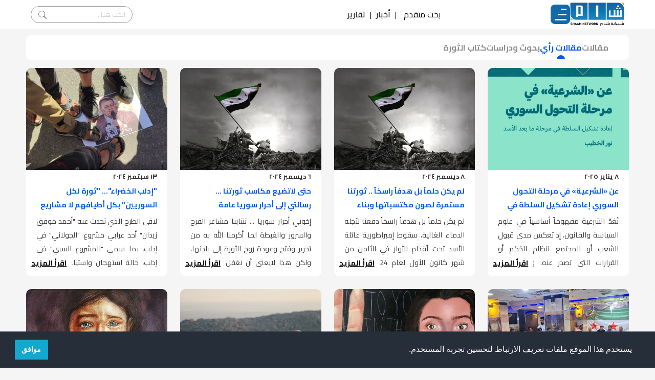

--- FILE ---
content_type: text/html; charset=utf-8
request_url: https://shaam.org/articles/opinion-articles?page=4
body_size: 48423
content:
<!doctype html>
<html lang="ar" dir="rtl">

<head>
  
  <meta charset="utf-8" />
  <title>مقالات رأي | شبكة شام الإخبارية</title>
  <meta name="viewport" content="width=device-width, initial-scale=1, shrink-to-fit=no">

  <link rel="preconnect" href="https://fonts.googleapis.com" />
  <link rel="preconnect" href="https://fonts.gstatic.com" crossorigin />
  <link href="https://fonts.googleapis.com/css2?family=Cairo:wght@200;300;400;500;600;700;800&display=swap" rel="stylesheet"/>
  <link rel="stylesheet" href="/public/assets/theme/css/style.css" />
    
  <script src="https://kit.fontawesome.com/de9406df7e.js" crossorigin="anonymous"></script>
  <script src="https://code.jquery.com/jquery-2.2.0.min.js" type="text/javascript"></script>
  <!-- <script src="/public/assets/theme/superfish/js/jquery.js"></script>
  <script src="/public/assets/theme/superfish/js/hoverIntent.js"></script>
  <script src="/public/assets/theme/superfish/js/superfish.js"></script> -->
  <!-- Favicon -->
  <link rel="shortcut icon" href="/public/assets/images/favicon.ico">
  <!-- Google tag (gtag.js) -->
  <script async src="https://www.googletagmanager.com/gtag/js?id=G-NQKD0J1S23"></script>
  <script>
    window.dataLayer = window.dataLayer || [];
    function gtag(){dataLayer.push(arguments);}
    gtag('js', new Date());

    gtag('config', 'G-NQKD0J1S23');
  </script>
  
  <!-- Google Tag Manager -->
  <script>(function(w,d,s,l,i){w[l]=w[l]||[];w[l].push({'gtm.start':
  new Date().getTime(),event:'gtm.js'});var f=d.getElementsByTagName(s)[0],
  j=d.createElement(s),dl=l!='dataLayer'?'&l='+l:'';j.async=true;j.src=
  'https://www.googletagmanager.com/gtm.js?id='+i+dl;f.parentNode.insertBefore(j,f);
  })(window,document,'script','dataLayer','GTM-WMTHZJZ');</script>
  <!-- End Google Tag Manager -->

  <script async src="https://www.googletagmanager.com/gtag/js?id=UA-32883605-1"></script>
<script>
  window.dataLayer = window.dataLayer || [];
  function gtag(){dataLayer.push(arguments);}
  gtag('js', new Date());

  gtag('config', 'UA-32883605-1');
</script>
<script type="text/javascript">
  (function(c,l,a,r,i,t,y){
      c[a]=c[a]||function(){(c[a].q=c[a].q||[]).push(arguments)};
      t=l.createElement(r);t.async=1;t.src="https://www.clarity.ms/tag/"+i;
      y=l.getElementsByTagName(r)[0];y.parentNode.insertBefore(t,y);
  })(window, document, "clarity", "script", "fv6q3g4c3v");
</script>

<!-- <script> window._to2q = window._to2q || []; window._to2q.push(["init"]); </script>
<script src="https://cdn.to2.net/scripts/to2.js"></script> -->

  
<!-- index metas -->
<meta name="description" content='مقالات رأي'>

<link rel="stylesheet" type="text/css" href="/public/assets/theme/slick/slick.css">
<link rel="stylesheet" type="text/css" href="/public/assets/theme/slick/slick-theme.css">

  
  <!-- Google Font -->
	<!-- <link rel="preconnect" href="https://fonts.gstatic.com">
	<link href="https://fonts.googleapis.com/css2?family=Nunito+Sans:wght@400;700&family=Rubik:wght@400;500;700&display=swap" rel="stylesheet"> -->

	<!-- Plugins CSS -->
	<!-- <link rel="stylesheet" type="text/css" href="/public/assets/frontend/vendor/font-awesome/css/all.min.css">
	<link rel="stylesheet" type="text/css" href="/public/assets/frontend/vendor/bootstrap-icons/bootstrap-icons.css">
	<link rel="stylesheet" type="text/css" href="/public/assets/frontend/vendor/tiny-slider/tiny-slider.css"> -->

	<!-- Theme CSS -->
	<!-- <link id="style-switch" rel="stylesheet" type="text/css" href="/public/assets/frontend/css/style-rtl.css"> -->
	
	<!-- Global site tag (gtag.js) - Google Analytics -->
	<!-- <script async src="https://www.googletagmanager.com/gtag/js?id=G-XZ4W34ZJ0L"></script>
	<script>
	  window.dataLayer = window.dataLayer || [];
	  function gtag(){dataLayer.push(arguments);}
	  gtag('js', new Date());

	  gtag('config', 'G-XZ4W34ZJ0L');
	</script> -->

    <!-- Old Admin Bootstrap Css -->
    <!-- <link href="/public/assets/css/bootstrap-rtl.min.css" id="bootstrap-style" rel="stylesheet" type="text/css" /> -->
    <!-- Icons Css -->
    <!-- <link href="/public/assets/css/icons.min.css" rel="stylesheet" type="text/css" /> -->
    <!-- App Css-->
    <!-- <link href="/public/assets/css/app-rtl.min.css" id="app-style" rel="stylesheet" type="text/css" /> -->
    <link rel="stylesheet" type="text/css" href="https://cdn.jsdelivr.net/npm/cookieconsent@3/build/cookieconsent.min.css" />
</head>

<body>
<!-- Google Tag Manager (noscript) -->
<noscript><iframe src="https://www.googletagmanager.com/ns.html?id=GTM-WMTHZJZ" height="0" width="0" style="display:none;visibility:hidden"></iframe></noscript>
  <!-- End Google Tag Manager (noscript) -->
  <!-- Begin page -->
  <!-- <div id="layout-wrapper">

    <div class="main-content">
      <div class="page-content">
        <div class="container-fluid"> -->

          <!-- Tagify Plugin-->
<!-- <script src="/public/assets/js/tagify/tagify.min.js"></script>
<script src="/public/assets/js/tagify/tagify.polyfills.min.js"></script>
<link href="/public/assets/js/tagify/tagify.css" rel="stylesheet" type="text/css" /> -->

<nav class="navbar">
  <div class="nav-main">
    <a href="/">
      <img
        src="/public/assets/theme/img/logo.png"
        alt=""
        width="106"
        height="46"
      />
    </a>
    
    <div class="mainMenu">
      <div class="nav-icon">
        <div class="nav-icon-lines"></div>
      </div>
      <ul class="dropDownMenu" id="touchDropdown">
        <li class="dropdown">
          <!-- <label for="drop-1" class="drop-toggle">الأخبار</label> -->
          <a class="arrow">الأخبار</a>
          <!-- <input type="checkbox" id="drop-1"/> -->
          <ul class="submenu-content">
            <li><a href="/news">آخر الأخبار</a></li>
            <li><a href="/news/syria-news">أخبار سورية</a></li>
            <li><a href="/news/arabic-news">أخبار عربية</a></li>
            <li><a href="/news/international-news">أخبار دولية</a></li>
          </ul>
        </li>
        <li class="dropdown">
          <!-- <label for="drop-2" class="drop-toggle">تقارير</label> -->
          <a class="arrow">تقارير</a>
          <!-- <input type="checkbox" id="drop-2"/> -->
          <ul class="submenu-content">
            <li><a href="/reports/battleground-reports">تقارير ميدانية</a></li>
            <li><a href="/reports/political-reports">تقارير سياسية</a></li>
            <li><a href="/reports/economic-reports">تقارير اقتصادية</a></li>
            <li><a href="/reports/special-reports">تقارير خاصة</a></li>
            <li><a href="/reports/humanitarian-reports">تقارير إنسانية</a></li>
            <li><a href="/reports/human-rights-reports">تقارير حقوقية</a></li>
            <li><a href="/reports/military-reports">تقارير عسكرية</a></li>
            <li><a href="/reports/media-roundup">جولة في الصحافة</a></li>
          </ul>
        </li>
        <li class="dropdown">
          <a class="arrow">مقالات</a>
          <ul class="submenu-content">
            <li><a href="/articles/opinion-articles">مقالات رأي</a></li>
            <li><a href="/articles/studies-and-research">بحوث ودراسات</a></li>
            <!-- <li><a href="/articles/revolution-writers">كتاب الثورة</a></li> -->
          </ul>
        </li>
        <li class="dropdown">
          <a class="arrow">فيديو شام</a>
          <ul class="submenu-content">
            <li><a href="/shaam-videos/special-shaam-videos">فيديوهات شام</a></li>
            <!-- <li><a href="/shaam-videos/shaamplus">شام بلس+</a></li> -->
            <li><a href="/shaam-videos/shaam-video-reports">تقارير شام المرئية</a></li>
            <li><a href="/shaam-videos/shaam-field-tours">جولات شام الميدانية</a></li>
          </ul>
        </li>
        <li class="dropdown">
          <a class="arrow">غاليري الثورة</a>
          <ul class="submenu-content">
            <li><a href="/revolution-gallery/revolution-comics">كاريكاتير الثورة</a></li>
            <!-- <li><a href="#">فنانو الثورة</a></li>
            <li><a href="#">فيديو الثورة</a></li> -->
            <li class="sub-dropdown">
              <a class="arrow">انفوغرافيكس</a>
              <ul class="sub-submenu-content">
                <li><a href="/revolution-gallery/infographics/local-infographics">انفوغرافيكس محلي</a></li>
                <li><a href="/revolution-gallery/infographics/international-infographics">انفوغرافيكس دولي</a></li>
              </ul>
            </li>
          </ul>
        </li>
        <div class="dropdownDivider"></div>
        <div class="nav-search-mob">
          <form class="nav-search-form-mob" action="/search">
            <input type="search" name="term" placeholder="ابحث هنا..." />
            <button type="submit">search</button>
          </form>
          <div>
            <span onclick="dropDownSearchMob()">بحث متقدم</span>
            <div id="searchFormMob" class="searchForm">
              <form action="/search" method="GET">
                <div>
                  <div class="searchItem">
                    <label for="title">العنوان</label>
                    <input type="text" name="title" class="searchInput" placeholder="ادخل العنوان"/>
                  </div>
                  <div class="searchItem">
                    <label for="content">نص في المقال</label>
                    <input type="text" name="content" class="searchInput" placeholder="ادخل النص"/>
                  </div>
                </div>
                <div>
                  <div class="searchItem">
                    <label for="category">القسم</label>
                    <input type="text" name="category"/>
                  </div>
                  <div class="searchItem">
                    <div>
                      <label for="date">تاريخ النشر</label>
                    </div>
                    <div>
                      <span>من:</span>
                      <input type="date" name="startDate" value="" class="searchInput"/>
                      <span>إلى:</span>
                      <input type="date" name="endDate" value="" class="searchInput"/>
                    </div>
                  </div>
                </div>
                <button class="searchBtn">بحث</button>
              </form>
            </div>
          </div>
        </div>
        <div class="nav-social-mob">
          <a href="https://www.facebook.com/ShaamNetwork.Arabic"><i class="fab fa-facebook-square"></i></a>
          <a href="https://twitter.com/ShaamNetwork"><i class="fab fa-twitter-square"></i></a>
          <a href="https://www.youtube.com/user/SHAMSNN"><i class="fab fa-youtube-square"></i></a>
          <a href="https://instagram.com/shaamnetwork"><i class="fab fa-instagram-square"></i></a>
        </div>
        <!-- <li class="dropdown">
          <a href="#home" class="arrow">غاليري الثورة</a>
          <ul class="submenu-content">
            <li><a href="#">كاريكاتير الثورة</a></li>
            <li><a href="#">فنانو الثورة</a></li>
            <li><a href="#">فيديو الثورة</a></li>
            <li class="sub-dropdown">
              <a href="#" class="arrow">انفوغرافيكس</a>
              <ul class="sub-submenu-content">
                <li><a href="#">انفوغرافيكس محلي</a></li>
                <li><a href="#">انفوغرافيكس دولي</a></li>
              </ul>
            </li>
          </ul>
        </li> -->
        <!-- <li><a href="/revoinshameyes">الثورة في عيون شام</a></li> -->
        <!-- <li class="dropdown">
          <a href="#home" class="arrow">من شبكة شام</a>
          <ul class="submenu-content">
            <li><a href="#">من نحن</a></li>
            <li><a href="#">أهداف شبكة شام</a></li>
            <li><a href="#">خدمات شبكة شام</a></li>
            <li><a href="#">المستفيدون من الشبكة</a></li>
            <li><a href="#">لمحة عن شبكة شام</a></li>
            <li><a href="#">مقدمة عن شبكة شام</a></li>
          </ul> -->
          <!-- <ul>
            <li><a href="#">بنية شبكة شام</a></li>
            <li><a href="#">نظام العمل في شبكة شام</a></li>
            <li><a href="#">المرأة في شبكة شام</a></li>
            <li><a href="#">مبادئ وأخلاقيات تنتهجها شبكة شام</a></li>
            <li><a href="#">شهداء شام</a></li>
            <li><a href="#">تواصل معنا</a></li>
          </ul> -->
        <!-- </li> -->

      </ul>
    </div>
  </div>
  
  
  <div class="top-items">
    <!-- <a href="javascript:void(0)">بحث متقدم</a>
    <span>|</span> -->
    <span onclick="dropDownSearch()">بحث متقدم</span>
    <div id="searchForm" class="searchForm">
      <form action="/search" method="GET">
        <div>
          <div class="searchItem">
            <label for="title">العنوان</label>
            <input type="text" name="title" class="searchInput" placeholder="ادخل العنوان"/>
          </div>
          <div class="searchItem">
            <label for="content">نص في المقال</label>
            <input type="text" name="content" class="searchInput" placeholder="ادخل النص"/>
          </div>
        </div>
        <div>
          <div class="searchItem">
            <label for="category">القسم</label>
            <input type="text" name="category"/>
          </div>
          <div class="searchItem">
            <div>
              <label for="date">تاريخ النشر</label>
            </div>
            <div>
              <span>من:</span>
              <input type="date" name="startDate" value="" class="searchInput"/>
              <span>إلى:</span>
              <input type="date" name="endDate" value="" class="searchInput"/>
            </div>
          </div>
        </div>
        <button class="searchBtn">بحث</button>
      </form>
    </div>
    <span>|</span>
    <a href="/news">أخبار</a>
    <span>|</span>
    <a href="/reports">تقارير</a>
    <!-- <span>|</span>
    <a href="/articles">مقالات</a> -->
    <!-- <span>|</span>
    <a href="#">ساهم بدعم الشبكة</a> -->
  </div>

  <div class="nav-social">
    <a href="https://www.facebook.com/ShaamNetwork.Arabic"><i class="fab fa-facebook-square"></i></a>
    <a href="https://twitter.com/ShaamNetwork"><i class="fab fa-twitter-square"></i></a>
    <a href="https://www.youtube.com/user/SHAMSNN"><i class="fab fa-youtube-square"></i></a>
    <a href="https://instagram.com/shaamnetwork"><i class="fab fa-instagram-square"></i></a>

  </div>
  <div class="nav-search">
    <form class="nav-search-form" action="/search">
      <input type="search" name="title" placeholder="ابحث هنا..." />
      <button type="submit">search</button>
    </form>
  </div>
</nav>

<script>
  function dropDownSearch() {
    $("#searchForm").toggle(400);
  }

  function dropDownSearchMob() {
    $("#searchFormMob").toggle(400);
  }

  const startDate = document.querySelectorAll('input[name=startDate]');
  const endDate = document.querySelectorAll('input[name=endDate]');
  var startTime = new Date(new Date().setDate(new Date().getDate() - 180)).toLocaleDateString('en-SE');
  var endTime = new Date().toLocaleDateString('en-SE');
  startDate[0].value = startTime;
  endDate[0].value = endTime;
  startDate[1].value = startTime;
  endDate[1].value = endTime;
</script>

<!-- Tagify js -->
<!-- <script src="/public/assets/js/tagify/tagify-search-init.js"></script> -->
              <div class="container">

      <!-- Categories Titles start -->
      <div class="col-lg-1 cats-titles">
        <a href="/articles">مقالات</a>
        
          
            <a class="active" ><span>مقالات رأي</span></a>
            
          
          <a href="/articles/studies-and-research">بحوث ودراسات</a>
        
          
          <a href="/articles/revolution-writers">كتاب الثورة</a>
        
      </div>
      <!-- Categories Titles end -->

      <!-- Items Grid start -->
      <div class="col-lg-1 cat-items-grid">
        
          <div class="cat-item">
            <img src="/imgs/posts/2025/1/1736364152802.webp" alt="">
            <span class="item-date"><i class="far fa-clock"></i> ٨ يناير ٢٠٢٥</span>
            <a href="/articles/opinion-articles/عن-«الشرعية»-في-مرحلة-التحول-السوري-إعادة-تشكيل-السلطة-في-مرحلة-ما-بعد-الأسد"><div class="item-title">عن «الشرعية» في مرحلة التحول السوري إعادة تشكيل السلطة في مرحلة ما بعد الأسد</div></a>
            <div class="item-text"><p>تُعَدّ الشرعية مفهوماً أساسياً في علوم السياسة والقانون، إذ تعكس مدى قبول الشعب أو المجتمع لنظام الحُكم أو القرارات التي تصدر عنه. وبينما تُعتبَر الشرعية الدستورية ركيزة أساسية للنُظُم الديمقراطية المستقرة، تظهر الشرعية الثورية في لحظات التحوّل الجذري، عندما يتجاوز الشعب الأنظمة القائمة استجابةً لمطالب التغيير العميق. وفي مرحلة التحول السياسي التاريخي في سوريا، يبرز مفهوم الشرعية كعنصر أساسي لتعريف وتقييم النُظُم السياسية الناشئة وتحقيق الاستقرار. ويكتسب النقاش حول الشرعية الثورية والشرعية الدستورية أهمية كبرى، خصوصاً في سياق ما بعد سقوط نظام بشار الأسد.</p>
<p>بعد سقوط النظام السوري في 8 كانون الأول (ديسمبر) الماضي، ظهرت إدارة العمليات العسكرية كقوة مركزية تولّت مسؤولية الحكم، مستندة إلى دورها الحاسم في إنهاء حكم بشار الأسد بعد سنوات طويلة من النضال الشعبي منذ انطلاق الثورة في العام 2011. ورغم نجاحها في فرض السيطرة على معظم الأراضي السورية، وتشكيل حكومة مؤقتة لتصريف الأعمال، فإن شرعية هذه الإدارة في قيادة المرحلة الانتقالية تبقى مَحلَّ جدل بين مختلف الفاعلين في الثورة السورية، وذلك في ظل الطابع الديناميكي والتحولي للوضع السوري في هذه المرحلة، وفي ظلّ السياق المعقد والمتغير الذي يثير مخاوف بشأن احتمالية تَفرُّدها بالسلطة. ذلك إلى جانب أن نهجها البراغماتي المُتقلّب يطرح تساؤلات بشأن مدى قدرتها على، أو رغبتها في، تحقيق انتقال سياسي يضمن المشاركة السياسية التعددية.</p>
<p>الشرعية الثورية؛ طبيعتها وحدودها<br />تُبنى الثورات في جوهرها على تجاوز القوانين القائمة وتعطيل الهياكل الدستورية التي تسندُ الأنظمة المستبدة، فليس هناك ثورة في التاريخ تُطيع القانون. ومن صُلب هذه الحقيقة يأتي مفهوم الشرعية الثورية، التي من خلالها يكتسب الشعب الحق في مقاومة السلطة المستبدة، والتي تستمد شرعيتها بالتالي من نفسها وليس من القانون. في هذا السياق ينشأ مفهوم الشرعية الثورية؛ من القوة الاجتماعية أو الشعبية والسياسية التي تدفع باتجاه تغيير جذري في النظام القائم، الذي يرى الشعبُ فيه نظاماً فاقداً للشرعية الأخلاقية أو السياسية. وتقوم الشرعية الثورية على أُسس ترتكز إلى الإرادة الشعبية، وإلى التغيير الجذري عبر إحداث قطيعة مع الماضي، على نحو ما تعكسه فلسفة هيغل في إفناء القديم بتحويله -على نحو جذري- إلى ضده. وتحملُ الشرعية الثورية مفهوما تكيفياً يعتبر الثورة وسيلة مشروعة لتحقيق الغايات السياسية والاجتماعية، وتُبرِّر تحطيم قانون الدولة في حالة الظلم والقمع، على أن تكون الثورة وفق الشرعية الثورية داعمة للعدالة وضمان الحقوق، وإحداث تغيير فعّال ودائم في النظام السياسي.&nbsp;</p>
<p>وفي الحالة السورية، شكّلَ الشعبُ الشرعية الثورية من خلال الثورة الشعبية التي بدأت عام 2011 ضد نظام بشار الأسد، لكن هذه الشرعية تبقى مؤقتة، إذ تنتهي بمجرد تحقيق أهداف الثورة الأساسية، المتمثلة في إسقاط النظام القديم وإلغاء إطاره الدستوري، ووضع الأسس اللازمة لبناء نظام جديد يُعبّر عن تطلعات الشعب ويؤسس لمرحلة دستورية مستقرة. وربما هنا يظهر مفهوم المشروعية كمعيار يعتمد على مدى قبول الشعب، وعلى استمرارية هذا القبول، للقرارات والأنظمة التي تُتَّخذ خلال المرحلة الانتقالية.</p>
<p>رغم أن مفهوم المشروعية إشكالي، نظراً لصعوبة تحديد معيار موضوعي واحد لتعريفه، فإنه يمكن القول إن الحكومة التي تنشأ عقب ثورة شعبية قد تُعتبر غير شرعية من منظور قانوني جامد، لكنها تحظى بالمشروعية لأنها تستمد قبولها من الشعب، كونها تُعبِّرُ عن إرادة عامة تتطلّع للتغيير بما يمنحها التفويضَ اللازم لقيادة المرحلة الانتقالية.</p>
<p>الشرعية الدستورية: إطار الاستقرار<br />على النقيض من الشرعية الثورية، تأتي الشرعية الدستورية بوصفها شرعية النظام السياسي المُستمدة من الالتزام بالدستور، الذي يُعتبر العقدَ الاجتماعي الأعلى بين الدولة والمواطنين. وتقوم هذه الشرعية على مبادئ سيادة القانون واحترام الحقوق والحريات الأساسية من حيث المبدأ، وكذلك الفصل بين السلطات لضمان عدم تركيز السلطة في يد جهة واحدة. وينبغي أن يتم تأسيس الشرعية الدستورية من خلال انتخابات حرة ونزيهة، بمشاركة شعبية واسعة، وفي ظلّ إطار قانوني يحكم العلاقة بين الحاكم والمحكوم.&nbsp;</p>
<p>مع ذلك، تُواجه الشرعية الدستورية تحدياتها الخاصة، إذ يمكن أن تُقوَّضَ سيادة القانون إذا تم التحايل على الدستور من قبل السلطات الحاكمة. ويبرز هذا الخطر بشكل خاص في مراحل التحول السياسي، حينما تكون المؤسسات ضعيفة والثقة الشعبية هشَّة أو قابلة للانعكاس. في سوريا ما بعد الأسد، يبقى السؤال الأبرز حول كيفية بناء نظام دستوري تمثيلي يُحقّق تطلعات الشعب، في ظل تَعدُّد القوى السياسية والعسكرية التي قد تتنافس على السلطة، وفي ظلّ تبايُنها من حيث القوة والتأثير وحتى الاتجاهات.</p>
<p>التبايُن والتكامُل&nbsp;<br />ثمة تحديات مختلفة تواجه الشرعية بنوعيها (الثورية والدستورية)، إذ قد تنحرف الشرعية الثورية نحو الفوضى أو تُنتِجُ نظاماً استبدادياً جديداً إذا غاب الإطار القانوني الواضح والرؤية السياسية المستقبلية. أما الشرعية الدستورية، فقد تفقد فعاليتها إذا لم تَستند إلى إرادة شعبية حقيقية، أو إذا تحايلت السلطات على أُسسها. ويُضاف إلى هذه التحديات صعوبة الانتقال بين الشرعيتين، الأمر الذي التي يُشكِّلُ تحدياً في حد ذاته.</p>
<p>على الرغم من التباين الواضح بين الشرعية الدستورية والشرعية الثورية، فإن التكامل بينهما يصبح ضرورة في ظل التحولات السياسية الكبرى. إذ يمكن للشرعية الثورية أن تُمهِّدَ الطريق لإنشاء شرعية دستورية جديدة عبر انتقال مدروس ومخطط، وتُجسِّد الثورة الفرنسية (1789) مثالًا كلاسيكياً على الشرعية الثورية التي أطاحت بالنظام الملكي، وأرسَت شرعية دستورية جديدة. إن هذا التكامل خلال مرحلة الانتقال يُعَدُّ أمراً حيوياًِ لتحقيق العدالة والاستقرار، بما أنه يجسد العدالة السياسية والاجتماعية التي تمثل جوهر كلٍّ من الشرعية الثورية والدستورية.</p>
<p>بينما يخوض الشعب السوري أولى تجاربه في التحول السياسي منذ نصف قرن، يبرز الانتقال من الشرعية الثورية إلى الشرعية الدستورية كخطوة محورية تتطلب إدارة واعية ومنظمة. ويستدعي هذا الانتقالُ وضعَ خطوات واضحة ومدروسة لصياغة خارطة شاملة للانتقال السياسي، تُشرِكُ جميعَ شرائح المجتمع السوري في حوار وطني جامع وشامل يغيب عنه الإقصاء، لتحويل النضال الثوري إلى عملية دستورية متكاملة تضمن تحقيق الأهداف المنشودة للثورة ضمن إطار قانوني يحمي الحقوق ويوفر الاستقرار السياسي والاجتماعي.</p>
<p>يُشكِّلُ المؤتمرُ الوطني خطوة تأسيسية محورية في بداية مسار طويل لبناء الدولة السورية الجديدة، دولة ترتكز على العدالة والحرية والكرامة لجميع مواطنيها. إن هذا المؤتمر، الذي يُطرَح كنواة لميلاد سياسي جديد، لا يمكن أن يتحقق إلا من خلال تحضيرات دقيقة تبدأ بتشكيل لجنة تنظيمية شاملة. هذه اللجنة، التي تضمُّ ممثلين عن الأطياف السياسية والوجاهية والمجتمع المدني والخبراء، تتولى وضع جدول أعمال واضح ومحدد. يقوم المؤتمر على مبادئ أساسية لا يمكن التنازل عنها، أبرزها الالتزام بحقوق الإنسان، وسيادة القانون، والوحدة الوطنية، كخطوة ضرورية لتجاوز إرث الانقسام والاستبداد. ومع اتّساع وتعقيد القضايا المطروحة للنقاش، يأخذ المؤتمر ما يتطلبه من وقت لتناول قضايا المرحلة الانتقالية بشكل شامل ومدروس. يُتوَّجُ المؤتمر بإعلان وثيقة وطنية تشكل خارطة طريق للمرحلة الانتقالية، تتضمن تشكيل حكومة انتقالية جامعة تمثل مختلف المكونات السياسية والاجتماعية، وتكليف لجان تأسيسية لصياغة دستور دائم يُطرَح للاستفتاء الشعبي، وتنظيم انتخابات حرة تُشرف عليها جهات مستقلة لضمان النزاهة والشفافية.</p>
<p>يشكل المؤتمر الوطني بمعناه الحقيقي حجر الزاوية في بناء سوريا المستقبل، ويُعَدّ بداية مرحلة انتقالية شاقة، لكنها حاسمة في تحقيق الحرية والعدالة والمواطنة لجميع المواطنين. من شأن إطلاق هذا المؤتمر أن يضمن نقل سوريا من مرحلة الشرعية الثورية إلى الشرعية الدستورية، مع الحفاظ على توازن القوى وتحقيق العدالة السياسية والاجتماعية.<br /><br />المصدر: <a title="https://aljumhuriya.net/ar/2025/01/08/%d8%b9%d9%86-%d8%a7%d9%84%d8%b4%d8%b1%d8%b9%d9%8a%d8%a9-%d9%81%d9%8a-%d9%85%d8%b1%d8%ad%d9%84%d8%a9-%d8%a7%d9%84%d8%aa%d8%ad%d9%88%d9%84-%d8%a7%d9%84%d8%b3%d9%88%d8%b1%d9%8a/?fbclid=IwY2xjawHrrqJleHRuA2FlbQIxMAABHeaiccWBVeT5y0-J-iHuOSy9_gIbu0-5QtrAI6feVjDOQZjL2CKhm4BNvQ_aem_6S3X561FHfyshx0OmYwFng" href="https://aljumhuriya.net/ar/2025/01/08/%d8%b9%d9%86-%d8%a7%d9%84%d8%b4%d8%b1%d8%b9%d9%8a%d8%a9-%d9%81%d9%8a-%d9%85%d8%b1%d8%ad%d9%84%d8%a9-%d8%a7%d9%84%d8%aa%d8%ad%d9%88%d9%84-%d8%a7%d9%84%d8%b3%d9%88%d8%b1%d9%8a/?fbclid=IwY2xjawHrrqJleHRuA2FlbQIxMAABHeaiccWBVeT5y0-J-iHuOSy9_gIbu0-5QtrAI6feVjDOQZjL2CKhm4BNvQ_aem_6S3X561FHfyshx0OmYwFng" target="_blank" rel="noopener">موقع الجمهورية</a></p></div>
            <a href="/articles/opinion-articles/عن-«الشرعية»-في-مرحلة-التحول-السوري-إعادة-تشكيل-السلطة-في-مرحلة-ما-بعد-الأسد"><span class="item-readmore">اقرأ المزيد</span></a>
          </div>
        
          <div class="cat-item">
            <img src="/imgs/posts/2024/12/1733641288992.webp" alt="">
            <span class="item-date"><i class="far fa-clock"></i> ٨ ديسمبر ٢٠٢٤</span>
            <a href="/articles/opinion-articles/لم-يكن-حلما-بل-هدفا-راسخا-ثورتنا-مستمرة-لصون-مكتسباتها-وبناء-سوريا-الحرة"><div class="item-title">لم يكن حلماً بل هدفاً راسخاً .. ثورتنا مستمرة لصون مكتسباتها وبناء سوريا الحرة</div></a>
            <div class="item-text"><p>لم يكن حلماً بل هدفاً راسخاً دفعنا لأجله الدماء الغالية، سقوط إمبراطورية عائلة الأسد تحت اٌقدام الثوار في الثامن من شهر كانون الأول لعام 2024، سيكون عيداً وطنياً لسوريا الحرة، سوريا التي نطمح لبنائها بقدرات شبابنا وأبناء ثورتنا، نتشارك فيها فرحة النصر اليوم مع كل أطياف الشعب السوري، لتكون سوريا لكل السوريين، ليست حكراً لأحد سواء شارك في هذه الثورة أم كان صامتاً إلا المجرمين ومن تورطت أيديهم بالدماء.</p>
<p><br />ثورتنا لم تنته، وواهم من يظن أننا حققنا الحلم، نحن بدأئنا في بناء أول لبنة في سوريا التي نطمح لها، سوريا التي يسود فيها العدل، وتتوزع فيها الخيرات، وتكون وطناً للجميع، لا لفئة أو طائفة تحتكرها، فالأسد كان حجرة عثرة كبيرة في الوصول لسوريا الحرة، وسقوطه يعني بداية المعركة الثورية، لصون المكتسبات التي ناضلنا لأجلها قرابة 14 عاماً، وقدمنا فيها الغالي والنفيس لنصل لهذا اليوم.</p>
<p>من هنا نبدأ في وضع حجر الأساس، والنضال لصون ماحققناه من نصر على طاغية العصر، لتكون ثورة السوريين مثلاً تدرسها الأجيال لعقود طويلة، تتعلم من شعبها معنى الصمود والصبر وتحمل كل الخطوب والعثرات للوصول للهدف، بدون تراجع أو انكسار، رغم تآمر كل قوى الشر ومساندة الطاغية، لكن صبر السوريين وتحملهم كان أكبر عائق أمام إعادة تعويم الأسد، فنال السوريون ما أرادو وكسرو شوكة أعتى نظام حارب شعبه بالنار والبارود.</p>
<p>هروب الأسد لايعني الفلات من العقاب، معركتنا الحقوقية مستمرة، في تسجيل كل جرائم الأسد، وإعادة طرحها أمام المحافل الدولية، وستكشف جرائم المعتقلات الكثير الكثير من الجرائم، التي ستلاحق ضباط وقيادات النظام وتقود بهم إلى السجون لنيل العقاب الذي يستحقون، فهؤلاء لامكان لهم في سوريا المستقبل، ولن نسامح ولن نقبل بأنصاف الحلول.</p>
<p>أبناء ثورتنا الحرة، صغاراً وكباراً، شيباً وشباباً، كلاً في مكانه وموقعه وخبراته، من الفلاح إلى الطبيب، لازال الطريق أمامنا طويلاً لنواصل مسيرة ثورتنا، ونحقق مرادنا، ونضمن حقوق أطفالنا في بلدة يسوده العدل، ويكون مثالاً يحتذى به للأجيال والشعوب، فلا تركنوا ولاتستكينو ولا تسلمو للأمر الواقع الذي يفرض خارجياً، حتى لايعود حكم الأسد بوجه جديد، فتضيع دماء شهدائنا، وعذابات معتقلينا.</p>
<p>&nbsp;</p>
<p>كتبه: Ahmed Elreslan &nbsp;(أحمد نور)</p>
<p>&nbsp;</p>
<p>&nbsp;</p></div>
            <a href="/articles/opinion-articles/لم-يكن-حلما-بل-هدفا-راسخا-ثورتنا-مستمرة-لصون-مكتسباتها-وبناء-سوريا-الحرة"><span class="item-readmore">اقرأ المزيد</span></a>
          </div>
        
          <div class="cat-item">
            <img src="/imgs/posts/2024/12/1733507821395.webp" alt="">
            <span class="item-date"><i class="far fa-clock"></i> ٦ ديسمبر ٢٠٢٤</span>
            <a href="/articles/opinion-articles/حتى-لاتضيع-مكاسب-ثورتنا-رسالتي-إلى-أحرار-سوريا-عامة"><div class="item-title">حتى لاتضيع مكاسب ثورتنا ... رسالتي إلى أحرار سوريا عامة </div></a>
            <div class="item-text"><p>إخوتي أحرار سوريا ... تنتابنا مشاعر الفرح والسرور والغبطة لما أكرمنا الله به من تحرير وفتح وعودة روح الثورة إلى بادئها، ولكن هذا لايعني أن نغفل أو نتغافل، فالمرحلة القادمة أعقد بكثير مما مضى، وينتظرنا عمل وجهد ووعي كبير، لفهم طبيعة المرحلة داخلياً وعلى مستوى جميع المكونات والملل والأطياف والطوائف، لتجنب أي مواجهة أو الدخول في أتون "حرب أهلية حقيقية" لاقدر الله، بالتأكيد ستسعى بعض الدول لتحقيقها.</p>
<p>لمست وعياً كاملاً من قبل "إدارة العمليات العسكرية" التي تقود معركة "ردع العدوان" وفهماً لأهمية العمل والوعي السياسي ومخاطبة جميع المكونات بالشكل الصحيح الذي يناسب المرحلة القادمة، علاوة عن مخاطبة الدول الخارجية التي تترقب وتتابع بنظرات ثاقبة ماسيجري، وبالتالي الأهم المحافظة على الانضباط في التعامل والعمل على تطبيقه في كل المناطق ومع كل المكونات دون تمييز، لنصل إلى سوريا موحدة وننسى كل الآلام، ونتجنب أي صدام قد يعود بنا للوراء، وهذه مسؤولية قيادات الفصائل وأخص "الجيش الوطني" بشكل رئيس ضمن مناطق سيطرته.</p>
<p>المرحلة القادمة مهمة، وتحتاج لتكاتف وتعاضد ونسيان الماضي لنستطيع بلوغ المستقبل، ونترفع عن كل الخصومات والخلافات ونترك إرث الشقاق ونلتف لبناء مستقبل بلدنا يداً بيد وكتفاً بكتب، من خلال الطاقات الكبيرة الموجودة لدى شبابنا وثوارنا، ولا أقول ننسى الدماء ونسامح المجرمين، فهؤلاء مصيرهم تحدده المحاكم الثورية وعلى مرآى العالم أجمع من رؤوس النظام وقادة ميليشياته وشبيحته.</p>
<p>لن تكون المرحلة القادمة سهلة أبداً، ولا تغرنا فرحة النصر، فما ينتظرنا شيئ كبير لاحتواء المشهد، وإعادة بناء الثقة بين مكونات الثورة العسكرية التي لاحظنا تكاتفها وذوبانها في معركة واحدة ضد عدونا، وأيضاَ مكونات الشعب السوري من كل أطيافه وفئاته وتياراته، لنطوي عهد الأسد الذي أنهك سوريا وشعبها ووضعنا في مواجهة دموية لسنوات طويلة، أيضاَ إعادة الثقة بين الحاضنة الشعبية الثورية التي التفت حول فصائها وقياداتها من خلال تخفيف الضغوطات وإفراغ السجون من أبنائهم المعتقلين لمواقف سياسية أو ماشابه.</p>
<p><br />أيضاً تتطلب المرحلة القادمة حذراً شديداً من إعادة بناء النظام لنفسه من خلال عناصره وشبيحته التي لاتزال منتشرة في المناطق المحررة، وبالتالي تنفيذ عمليات قتل واغتيال لزرع الفتن ونشر الفوضى التي ستخدم النظام بالمطلق، وهذا دور الأجهزة الأمنية والمدنيين على حد سواء، أيضاً لا أنسى أن أحذر من مغبة التفرقة العسكرية وخلق الخصومات والدخول في متاهة الصراع لأجل المنصب أو الولاء الخارجي، على غرار ليبيا فنخسر جميعاً.</p>
<p>ومما لاشك فيه أن إعادة بناء الدولة لن تكون سهلة، وتتطلب حراكاً واسعاً داخلياً وخارجياً لجذب رؤوس الأموال والاستثمارات وإعادة فتح المعامل وتشغيل الفئات المسحوقة من الشعب العاطل عن العمل، لتدور عجلة الإنتاج وتبدأ مرحلة الخروج من الاعتماد على الدعم والمساعدات الدولية، علاوة على ذلك التركيز على أهمية التعليم ونشر الوعي وإعادة بناء الجيل الصغير المحطم منذ ولادته، لتمكين هذا الجيل علمياً ليكون مهيئة للمشاركة الفاعلة في بناء سوريا المستقبل.</p>
<p>وإلى القوى السياسية في الخارج، لاسيما التيارات والشخصيات المستقلة وغيرها، التي تقول إنها تمثل تطلعات الشعب السوري، قد فشلتم طيلة سنوات مضت من تحقيق أي تقدم سياسي، وتماهيتم مع كل المؤتمرات والاجتماعات وقدمتم التنازلات منها الكثير ولم ينجح حراككم في تحرير معتقل، أو إدخال سلة غذائية لمحاصر، أو فرض موقف سياسي يحترم، أو حماية لاجئ، أو بناء علاقة مع أبناء الثورة الحقيقيين في الساحات، فشغلتكم المناصب والكراسي، فنصيحتي لكن أن تعلنوها حياداً وانصهاراً ضمن قوى الثورة الحقيقية في الميدان، فكفاكم تصريحات وبيانات استنكار وإدانة، فالكلمة الفصل ستكون من داخل سوريا بعد اليوم، فهم من يمثلون ثورتنا.</p>
<p><br />تحية إجلال وإكرام لكل حر شريف، لكل أم شهيد ومعتقل، لكل معذب قدم الغالي والنفيس وصمد رغم كل الخطوب رافضاً الأسد والخنوع حتى جاءه يوم الفرح بالتحرير والعودة للديار، ليتم تفريغ مخيمات الذل وتدميرها والخلاص منها قريباً بإذن الله حتى عودة آخر مهجر، في انتظار اليوم الذي ينال فيه المجرمون عقابهم ويفرح شعبنا بالنصر في ساحة الأمويين في دمشق رافعين صور "الساروت وشحادة وسكاف والصالح وأبو فرات ...." وآلاف الأبطال الذين قدموا دمائهم رخيصة لنصل لهذه المرحلة من عمر سوريا بدون الأسد.</p>
<p>كتبه: <span style="background-color: #3598db;"><a style="background-color: #3598db;" title="https://www.facebook.com/profile.php?id=100009431616220" href="https://www.facebook.com/profile.php?id=100009431616220" target="_blank" rel="noopener">Ahmed Elreslan &nbsp;(أحمد نور)</a></span></p></div>
            <a href="/articles/opinion-articles/حتى-لاتضيع-مكاسب-ثورتنا-رسالتي-إلى-أحرار-سوريا-عامة"><span class="item-readmore">اقرأ المزيد</span></a>
          </div>
        
          <div class="cat-item">
            <img src="/imgs/posts/2024/9/1726242528389.webp" alt="">
            <span class="item-date"><i class="far fa-clock"></i> ١٣ سبتمبر ٢٠٢٤</span>
            <a href="/articles/opinion-articles/إدلب-الخضراء-ثورة-لكل-السوريين-بكل-أطيافهم-لا-مشاريع-أحمد-زيدان-الإقصائية"><div class="item-title">&#34;إدلب الخضراء&#34;... &#34;ثورة لكل السوريين&#34; بكل أطيافهم لا مشاريع &#34;أحمد زيدان&#34; الإقصائية</div></a>
            <div class="item-text"><p>لاقى الطرح الذي تحدث عنه "أحمد موفق زيدان" أحد عرابي مشروع "الجولاني" في إدلب، بما سمي "المشروع السني" في إدلب، حالة استهجان واستياء كبيرة في أوساط الفعاليات الثورية، وحتى ضمن أقطاب من "هيئة تحرير الشام" لما يحمله هذا الطرح من إقصاء وحصر لثورة السوريين بكيان واحد دون غيره، مهمشاً نضال الأحرار من كل المكونات والأطياف السورية.</p>
<p>صحيح أن الصرخات الأولى للحراك الشعبي الثوري كانت انطلاقتها المساجد، لكن لم تكن ثورة السوريين يوماً حكراً على مشروع أو تيار سواء كان سياسي أو ديني، وإنما كانت ثورة ضد الظلم الفساد حمل لوائها كل أطياف الشعب السوري بكل مكوناته وأطيافه، وكانوا صفاً واحداً في مواجهة غطرسة الأسد وجبروته، ورفعت شعارها الأوحد "ثورة لكل السوريين".</p>
<p><br />لم تكن تصريحات "زيدان" عبثية وارتجالية، بل جاءت استكمال لنهج مشروع "الجولاني" في إدلب، والتي باتت حكراً له، خط لها الحدود وأقام المعابر وفصلها عن محيطها الثوري، قبل ذلك سيطر على كل مقدرتها بعد سلسلة غزوات من البغي التي أقصى فيها جميع من ينافسه عسكرياً ومدنياً، وبنى كيانه الخاص به، لتحقيق مشروعه الإقصائي بامتياز.</p>
<p><br />وسبق أن تحدث "الجولاني" قائد "هيئة تحرير الشام" عن "المشروع السني" في مناطق سيطرة الهيئة، معتبراً أن المشروع لم يعد مشروع ثورة ضد ظلم وطغيان فقط، إنما تحوّل إلى بناء "كيان سنّي"، لأن أبناء السنة معرّضون لخطر وجودي في سوريا، رغم أغلبيتهم وكثرة عددهم، إذ إن نظام الأسد يعمل على تغيير الهوية السنية بهوية أخرى، من خلال تجنيس عدد كبير من الإيرانيين واللبنانيين وغيرهم.</p>
<p>وكان رد عليه الباحث "عباس شريفة" الذي اعتبر أن حديث "الجولاني" عن إقامة إقليم سني أو كيان سني نوع من السذاجة السياسية وعدم النضج السياسي، لأن مثل هذا الكلام يفتح المجال للحديث عن كيان كردي وكيان درزي وآخر علوي ما يؤدي إلى تمزيق سوريا إلى كيانات طائفية.</p>
<p><br />ويحمل "الجولاني" تاريخاً مثقلاً بالانتهاكات و"البغي" على الثورة السورية ومكوناتها، ولايزال يحاول تقديم نفسه على أنه حامل لواء الثورة والحريص عليها، متبنياً خطاباً مغايراً تماماً لما بدأ فيه مسيرته "الجهادية"، منقلباً على كل مبادئه ومعتبراً مشروعه هو "مشروع الثورة الوحيد" الذي يجب أن يفرضه على الجميع بقوة السلاح.</p>
<p>وبالعودة إلى تصريح "زيدان" الذي يعتبر أحد عرابي مشروع "الجولاني" في إدلب، إذ استنكرت فعاليات مدنية وثورية التصريح حول "المشروع السني" واعتبرته "تقسيم سوريا لكيانات دينية ومذهبية وقومية وطائفية"، وتمهيد للقبول بالتقسيم ضمن بقعة جغرافية صغيرة، وسيتبعه الحديث عن كيان علوي ومسيحي ودرزي و كردي... إلخ".</p>
<p><br />واعتبر هؤلاء أن ثورة السوريين قامت بكل أطياف الشعب السوري وقدمت الدماء والتضحيات من كل الأطياف والمكونات، ولايجوز حصر الثورة ولو في إدلب بكيان دون سواء، فهي ثورة السورريين والأرض المحررة هي محررة من حكم الأسد وليست ملكاً لـ "الجولاني" ومشروعه.</p>
<p><br />ورأى آخرون أن إطلاق مسمى الكيان السني على إدلب هو دعوة لكل قوى الظلام الطائفية في العالم بالتحشيد لقتال هذا الكيان والدخول في حرب دينية شبيهة بالحرب التي جرت في العراق وتحديداً في الأنبار حين بدأ بعض الناس الترويج لمشروع الكيان السني والذي نما واتسع وانتهى باجتثاث السنة سياسيا من العراق وسيطرة المشروع الإيراني.</p>
<p>وأكدوا أن الترويج لمصطلح "الكيان السني في إدلب" يعني التخلي عن عودة المهجرين من أهل السنة من جميع المدن والقرى السورية إلى بلادهم، وهو إقرار للنظام المجرم على جريمة التغيير الطائفي الديموغرافي في البلاد وتعزيز الطائفية.</p>
<p>ولعل المراقب لسلسة التحولات التي يجريها قائد "هيئة تحرير الشام"، يصعب عليه الموازنة بين الماضي والحاضر، مع حجم الهالة الإعلامية التي تسعى لترويج أفكار "الجولاني" الجديدة وتوجهاته، وعملية اصباغ مصلحة "الثورة والساحة" على أفعالهم وسياساتهم، وعلى الجميع بالمقابل تقبل الأمر دون النظر للتاريخ الأسود الحافل بالانقلابات والتحولات حتى على رفقاء "البغي".</p>
<p>فمن عايش "الجولاني" إبان حملات تدمير فصائل الثورة واحدة تلو الأخرى، عليه اليوم أن يقبل أن المشروع الذي يحمله ويتخذ من حكمه الانفرادي الإقصائي في "إدلب" نموذجاً، هو المشروع الثوري الوحيد المستمر، وأن هذا المشروع - القائم على "البغي" - سيحمل الثورة لمبتغاها ويحقق مطالبها، وعلى الجميع تقبله بل والمساهمة في تمكينه.</p>
<p>وسبق أن أكد الكاتب والباحث السوري "أحمد أبازيد" في حديث سابق لشبكة "شام"، أن مشروع "هيئة تحرير الشام" ليس مشروعاً ثورياً، لأنه لم يؤسس انطلاقاً من الثورة السورية، وإنما بدايته كانت امتداد لدولة العراق والشام الإسلامية، بقيادة "أبو بكر البغدادي"، الذي أرسل "الجولاني" إلى سوريا وأسس "جبهة النصرة" التي أصبحت تابعة لتنظيم القاعدة.</p>
<p>وأوضح "أبازيد" أن التنظيم الذي أسسه "الجولاني" لم يكن في أي يوم يعتبر نفسه جزءً من الثورة السورية بل كان طيلة السنوات التي سبقت تحولات "الجولاني" الأخيرة يعتبر نفسه طرف يحمل مشروع جهادي وإخوة منهج مقابل لمشروع الثورة والجيش الحر.</p>
<p>وبين الباحث أن مشروع "الجولاني" طيلة سنوات كان في حالة حرب مفتوحة، ضد الثورة كفصائل جيش حر حتى كرموز منها "الحرب على علم الثورة ومسمى الثورة"، وشيطنة كل ما يرتبط بالثورة، إضافة لمحاولة هدم كل المشاريع التي تنتجها، والحرب على النشطاء المدنيين واغتيالهم منهم "رائد الفارس وحمود جنيد" وغيرهم، وفق تعبيره.</p>
<p>وقال الباحث السوري إن مشروع "الجولاني" هو مشروع "معارض ومعاد لمشروع الثورة السورية"، وكان جزء من المشاريع الجهادية التي بنت شرعيتها لكونها معارضة لمشروع الثورة وتعتبره مشروع "قطري وعلماني ووطني" وهي تعتبر مشروعها "جهادي وإسلامي لتحكيم الشريعة".</p>
<p>وأوضح "أبازيد" أنه منذ تأسيس "هيئة تحرير الشام"، بات "الجولاني" في سياسية مختلفة، في محاولة إثبات كونه ينتمي إلى سوريا والثورة السورية، وإثبات الاعتدال والانفصال عن تنظيم القاعدة والتاريخ الجهادي القديم.</p>
<p>واعتبر في حديثه لشبكة "شام" أن هذه المحاولة تؤكد أن الماضي لـ "الجولاني" والذي كان ماض براغماتياً لم يكن عقائدي يتبنى عقيدة صارمة إنما "شخصية براغماتية انتهازية" تتبنى في كل مرحلة المبادئ التي تتيح له البقاء في السلطة، سواء حين كان في دولة العراق الإسلامية ثم جبهة النصرة وتنظيم القاعدة.</p>
<p>ولفت الباحث إلى أن "الجولاني" حاول التحالف مع فصائل إسلامية محلية ثم أصبح "هيئة تحرير الشام" لإثبات أنه فصيل لايمتلك أي عمق لتحكيم الشريعة ومنقطع عن السلفية الجهادية وبات يروج نفسه على أنه يحارب السلفية الجهادية ويقوم بلجم وتحجيم واعتقال المقاتلين الأجانب أو المهاجرين.</p>
<p>وختم "أبازيد" بالإشارة إلى أن التحولات الأخيرة لا يمكن أن الهيئة تحولت لمشروع وطني وثوري وإنما محاولة ركوب الشرعية الثورية والوطنية التي لم يتمكن من هزيمتها سابقاً والتترس بها، للوصول كونه سلطة معترف بها خارجيا بعد أن تخلى عن ماضيه الجهادي القديم.</p>
<p><br />وكانت كشفت الاحتجاجات الشعبية التي تصاعدت ضد "هيئة تحرير الشام"، تحديداً زعيمها "أبو محمد الجولاني"، عن الكثير من الأشخاص المدافعين عن الهيئة، بينهم إعلاميين، مراصد، رجال دين، وغيرهم من مريدي "الجولاني" وأتباعه حتى في ظلمه وطغيانه بينهم "زيدان"، ما يظهر حجم التملق والتزلف لدى هذه الشخصيات المنتفعة من بقائه على رأس سلطة الأمر الواقع فحسب.</p>
<p>&nbsp;</p></div>
            <a href="/articles/opinion-articles/إدلب-الخضراء-ثورة-لكل-السوريين-بكل-أطيافهم-لا-مشاريع-أحمد-زيدان-الإقصائية"><span class="item-readmore">اقرأ المزيد</span></a>
          </div>
        
          <div class="cat-item">
            <img src="/imgs/posts/2024/7/1722320494387.webp" alt="">
            <span class="item-date"><i class="far fa-clock"></i> ٣٠ يوليو ٢٠٢٤</span>
            <a href="/articles/opinion-articles/alttbya-altrky-ma-nzam-alasd-wtdaayath-ala-althwrh-walshab-alswry"><div class="item-title">التطبيع التركي مع نظام الأسد وتداعياته على الثورة والشعب السوري </div></a>
            <div class="item-text"><p>تمرّ الثورة السورية هذه الأيام بمنعطف خطير وليس لاحد من الاحرار والثوار منأى &nbsp;من أثاره أو التهرّب من مسؤولياته الثورية والاخلاقيّة، فهم المستهدف الأول والأخير من هذه المخططات الدوليّة والإقليمية.</p>
<p>نظام أسد المجرم يساوم المجتمع الدولي ويبتزّهم ويطالبهم بشراكته في محاربة الإرهاب للقضاء على الثورة، مما يجعلنا جميعا أمام مصير واحد وهو إمّا الموت أو الهزيمة، مما يحتِّم علينا تجاوز الخلافات وتجميد الخصومات وتأجيل العداوات التي نشأت بين أبناء الثورة والتي راكمت كثير من المشكلات التي وصل البعض منها حالة الاستعصاء، وتحتاج الى وقت طويل وجهود كبيرة قد لا يسعفنا الوقت لحلّها بسبب تزاحم الاستحقاقات وتسارع الاحداث المصيرية.</p>
<p>كما أنّه تلوح في الأفق حرب إقليمية لا تُعرف حدودها ولا يمكن توقّع نتائجها ولن نكون في منأى عن أثارها، الأمر الذي أصبحت معه وحدة الصف وتجاوز الخلافات ضرورة شرعية وثورية وأخلاقيّة وباتت أولوية قصوى.</p>
<p>وكلنا يعلم أن مدن وقرى محافظة تم تدميرها وتهجير أهلها، ونهب ممتلكاتهم، وقد بلغ عدد المهجّرين منها حوالي 700 ألف شخص واغلبهم من سكّان المخيمات يعانون ضيق ذات اليد وقلة الموارد والبطالة بينما يتنعّم شبيحة نظام أسد بأرزاقهم وممتلكاتهم.</p>
<p>وانطلاقاً من الشعور بالمسؤولية تداعي عدد من احرار محافظة حماه للاجتماع لمناقشة اثار التطبيع التركي مع نظام أسد على الثورة عموماً وعلى أبناء محافظة حماه خصوصاً وبيان موقفنا ودورنا في مواجهة هذه الاستحقاقات الخطيرة، ووقع الاختيار على أن يكون مجلس فرع نقابة المحامين الاحرار بحماه الراعي لإقامة ورشة عمل بهذا الخصوص باعتبارها الحامل القانوني الجامع للثورة في حماه وأحد الحوامل الحرّة والمستقلّة للثورة السوريّة.</p>
<p>وبتاريخ -27-07-2024 عّقدت ورشة العمل في مدينة عفرين بعنوان: يداً بيد نسقط الطغيان ونعيد بناء الانسان والعمران التي ناقشنا فيها التقارب التركي مع نظام اسد وتداعياته على الثورة والشعب السوري الحرّ على المستويات العسكرية والقانونيّة والسياسية والشعبيّة وعلى اللاجئين، وقد شارك فيها اهل الاختصاص العسكري والقانوني والسياسي ممن حضر من أبناء المحافظة، كما شارك فيها عدد من الضيوف الاعزّاء من الاحرار.</p>
<p>واستعرض اهل الاختصاص من كل جانب مألات التطبيع واثاره فيما يخصّ جانبه كما أدلى الجميع بدلوه معبِّرا عن رأيه بكل مسؤوليّة وبمستوى عالٍ من فهم للأحداث وتحليلها تحليلا منطقيا كما تقدّم كل منهم بوجهة نظره مشفوعة بالتوصيات التي تغطّي كل الاحتمالات والسيناريوهات المحتملة.</p>
<p>وقد اجمع الجميع على التوصيات التالية:<br />&nbsp;إنّ حق تقرير المصير، وحق اختيار شكل نظام الحكم، وحق تغيير الحاكم ومنها اسقاط نظام اسد بالقوة، والمشاركة السياسية حقوق اصيلة للشعب السوري غير قابلة للتصرف من قبل أيّ ٍكان باعتبارها من حقوق الانسان المتأصّلة فيه، وبالتالي ليس لأيّة جهة داخليّة أو خارجية التدخّل بها أو التنازل عنها أو التفريط أو الضغط على الشعب السوري للتنازل عنها أو سلبها منه تحت طائلة اعتبارها خيانة عظمى فيما أذا أتت من أيّة جهة داخليّة، وعملا من اعمال العدوان فيما إذا أتت من أي جهة خارجية.</p>
<p>&nbsp;وإنّ إطلاق سراح المعتقلين ومعرفة مصير المغيّبين والمختفين قسريا وحماية حقوق اللاجئين وتقديم الدعم الإنساني للمهجّرين قسريّاً حقوقٌ واجبة الاحترام وعلى الأمم المتحدة والمجتمع الدولي احترامها وتمكين أصحابها من الوصول اليها واستمرار تدفقها.</p>
<p>إنّ الحفاظ على السيادة الوطنية ووحدة التراب والشعب السوري والدفاع عنها بكل الوسائل المشروعة ضد أي عدوان أو غزو أو أية مشاريع للتقسيم والانفصال من حق الشعب السوري باعتباره صاحب السيادة ومصدر السلطات بموجب الدساتير السورية المتعاقبة، وبموجب القانون الدولي وبناءًا عليه نوصي:</p>
<p>- على الفصائل الثورية توحيد صفوفها والقيام مجتمعة القيام بهذا الواجب، من خلال إعادة النظر بكل المسارات التي قد تُكرِّس الوضع القائم والعودة الى ثوابت الثورة ورصّ الصفوف والاستعداد للقيام بمعارك التحرير واسقاط النظام وطرد المحتلين والغزاة الذين استجلبهم من كل اصقاع الدنيا.</p>
<p>- توحيد الساحات الشعبية والثورية والسياسية والتحامها مع الفصائل الثورية واعلان التعبئة الثوريّة العامة.<br />- إنّ عدم إلزاميّة القرارات الدولية ذات الصلة وافتقارها الى أليات تطبيقها التي صدرت عن الأمم المتحدة ومجلس الامن تحت الفصل السادس من منطلق دور الرعاية الذي تضطلع به الأمم المتحدة في إدارة النزاعات من خلال المساعي الحميدة وتيسير المفاوضات، تدلّ على عدم رغبة وجديّة المجتمع الدولي في فرض حلّ سياسي يحقّق تطلعات الشعب السوري ويلزم نظام أسد بنقل السلطة الى هيئة حكم انتقالي. وجعل تنفيذ هذه القرارات رهن موافقة النظام ومثال ذلك القرار 2254/2015 الذي لم ولن يطبق رغم مرور تسع سنوات على صدوره لان ذلك مرهون بموافقة النظام مما يحتّم طرح حل بديل وهو العودة للعرف الثوري ونوصي:&nbsp;</p>
<p>- وقف كل اشكال التفاوض والعمل على تشكيل هيئة تأسيسية تقوم بإعداد اعلان دستوري ثم تشكيل حكومة واحدة مهمتها نزع شرعيّة نظام أسد فعلياً واسترداد الدولة السورية من براثنه والحلول محله في عضوية الأمم المتحدة والمنظمات الدولية والاقليميّة وتقود معارك استرداد الدولة السورية منه.<br />- إعادة هيكلة المناطق المحررة من غربها الى شرقها تحت حكومة واحدة وجيش واحد ومرجعية سياسية واحدة.<br />وأنّه لا سلم أهلي في سورية ولا سلم ولا أمن دوليّين أو إقليميّين بوجود بشار أسد او بأيّة محاولات لإعادة انتاج نظامه الاستبدادي الطائفي المجرم، أو في ظل وجود المشاريع الانفصالية حيث &rsquo;&rsquo; لا سلم ولا سلام مع الأسد أو قسد&lsquo;&lsquo;.<br />وأنّ &nbsp;العلاقة مع تركيا هي خيار استراتيجي بحكم الامر الواقع الذي فرضته طبيعة الجغرافية والحدود المشتركة والطويلة ،وانتشار وتوزّع &nbsp;الشعب السوري بين الداخل التركي والمناطق المحررة التي فرضت معادلة الامن والمصير المشترك فأمن تركيا القومي من أمن السوريين الاحرار وأمنهم من أمن تركيا، فنحن قدر تركيا وهم قدرنا ولا مفرّ لنا ولا لهم من هذا القدر إلا بإزالة أسباب اللجوء و التهجير و القضاء على مصادر تهديد الأمن القومي التركي الذي يتجلّى ببقاء نظام أسد و حلفائه من المرتزقة الروس و الميليشيات الطائفية و الميليشيات الايرانيّة ، من خلال العمل على اسقاط النظام ، و انهاء مشروع قسد الانفصالي &nbsp;وتفكيكه و هو من حق الشعب السوري &nbsp;الذي لا يمكن المساومة عليه على حساب مناطقنا و مصيرنا.</p>
<p>و أن التعويل الحقيقي في الشراكة الاستراتيجية &nbsp;يكون على روابط الاخوة والشراكة التي نشأت وتمتّنت خلال السنين الماضية بين الشعبين على قاعدة أن أبناء هذا الشعب هم من سيحكمون سورية مستقبلا وليس نظام أسد المجرم أو فلوله من العصابات الطائفية وان مصلحتنا المشتركة تقوم على التعاون و التكامل إذ أنّ الشراكة الحقيقيّة لا يمكن أن تقوم على علاقة التابع والمتبوع بل على وحدة القرار و الهدف، مع التأكيد بأن هذا الشعب هو الحامل الحقيقي لإعادة بناء الإنسان وإعادة اعمار العمران و ليس أولئك الذين قاموا بتدميرهما وتفكيك بنية الدولة وتحويلها الى مجموعة من منظمات الجريمة المنظمة يحكمها مجموعة من المجرمين القتلة و اللصوص ، وعليه نطالب الدولة التركية بما يلي:</p>
<p>- إعادة تقييم تجربة الشراكة العسكرية والسياسية مع قوى الثورة والمعارضة، بما يكفل إعادة هيكلة المناطق المحررة وتوحيدها عسكريا وحكوميا وسياسيا.&nbsp;<br />- احترام حقوق الشعب السوري في تقرير مصيره وتجنّب ايّة محاولات المساومة عليها أو فرض أي حلول لا تتوافق مع إرادة هذا الشعب.<br />- تفعيل اليات مراقبة أداء العاملين في الملف السوري وخاصة في المناطق المحرّرة من الجانبين التركي والثوري وإعمال المحاسبة مكافحة الفساد من خلال تفعيل دور القضاء بشكل جدّي ومنحه الاستقلالية التامة، وتحجيم دور المنسقين واعادتهم الى حجمهم الطبيعي وإلزامهم بالقيام بمهامها اللوجستية فقط.<br />إعادة النظر باللجان المشتركة في الداخل التركي الخاصة بمتابعة شؤون اللاجئين في تركيا، والتشديد على احترام حقوق اللاجئين وفق المعاهدات والمواثيق الدولية.</p>
<p>توحيد كل أطياف ومرجعيات الثورة في محافظة حماة تحت مظلّة واحدة ورؤية واحدة وهدف واحد على قاعدة التشاركية والاختصاص والكفاءة والتكاملية. من خلال تشكيل لجنة متابعة منبثقة عن هذا الاجتماع مهمتها التواصل مع باقي الكيانات وأطياف الثورة لمناقشة هذه المخرجات وتلقي أي اقتراحات جديدة نضيف او تعدّل او تطوّر هذه المخرجات، والاعداد لاجتماع آخر موسّعاً بشكل أوسع من اجتماعنا هذا والذي نعتبره خطوة باتجاه الهدف الأسمى وهو توحيد الجهود ورص الصفوف في معركتنا المصيرية القادمة. على أمل أن تكون هذه الخطوة محفِّزة لباقي إخواننا في المحافظة و باقي المحافظات السوريّة للحذوِ حذونا في إعادة ترتيب بيتنا الثوري لأنه الطريق الأقصر و الأقل كلفة للوصول الى اهدافنا و تحقيقها والخلاص من نظام الإبادة و حلفائه وتطهير سورية من رجسهم.</p>
<p>واخيراً لا يسعنا إلّا نتقدّم باسم مجلس فرع نقابة المحامين الاحرار بحماه بجزيل الشكر لكل من ساهم أو حضر أو منعه عذرٌ عن حضور كان لحضوركم وتفاعلكم الرائع الأثر الطيب والذي تجلّت فيه روح المسؤوليّة واستشعار الخطر على الثورة والشعب &nbsp; تمسكنا جميعاً بثوابت الثورة واستعدادنا للتضحية في سبيل الدفاع عنها وعن شعبنا الحرّ العظيم وتحقيق تطلعاتهم بالحريّة والكرامة والخلاص من الطغيان والاستبداد.</p>
<p>آملين تكرار هذه اللقاءات وتوسيعها ولتكون برنامج عمل متكامل لإعادة ألق الثورة من خلال العمل بروح ثورة 2011 وأدوات الحاضر من خلال صنع وعي عام ثوري شعبي قادر على مواجهة التحديّات المستقبليّة ويكون درعاً للثورة والثوار ونضع أنفسنا في خدمة هذا الهدف الثوري النبيل.</p>
<p>مجلس فرع نقابة المحامين الاحرار بحماة</p>
<p>&nbsp;</p></div>
            <a href="/articles/opinion-articles/alttbya-altrky-ma-nzam-alasd-wtdaayath-ala-althwrh-walshab-alswry"><span class="item-readmore">اقرأ المزيد</span></a>
          </div>
        
          <div class="cat-item">
            <img src="/imgs/posts/2024/6/1718787424531.webp" alt="">
            <span class="item-date"><i class="far fa-clock"></i> ١٩ يونيو ٢٠٢٤</span>
            <a href="/articles/opinion-articles/dwr-tmkyn-almrah-fy-mwajhh-alanf-aljnsy-fy-mnatq-alnzaa-thdyat-whlwl"><div class="item-title">دور تمكين المرأة في مواجهة العنف الجنسي في مناطق النزاع: تحديات وحلول</div></a>
            <div class="item-text"><p>تعد قضايا العنف الجنسي في مناطق النزاع من أكثر القضايا الإنسانية إلحاحاً وتعقيداً في عالمنا اليوم. مع انتشار النزاعات المسلحة والاضطرابات السياسية، تتزايد حالات العنف القائم على النوع الاجتماعي بشكل مقلق، مما يستدعي تدخلات فورية وفعالة، تواجه النساء عادةً تحديات جسيمة نتيجة تعرضهن للعنف الجنسي والجسدي والنفسي خلال فترات النزاع والاعتقال. ولذلك إدراكاً من العاملين في قطاعات الحماية وتمكين المجتمع لأهمية دعم وتمكين المرأة، نسعى دوماً في التنمية الاجتماعية &nbsp;ومشاريع التمكين المجتمعي إلى تقديم الدعم اللازم لهؤلاء النساء الذين تعرضوا للعنف بكل أشكاله، وتمكينهن من تجاوز الصعوبات واستعادة كرامتهن، من خلال برامج شاملة تركز على التدريب المهني، والتعليم الصحي، والمساعدة القانونية، والدعم النفسي الاجتماعي. في هذا السياق، نهدف إلى زيادة الوعي المجتمعي حول هذه القضايا الحساسة وتشجيع الإعلاميين على تبني أساليب تغطية مسؤولة تضمن حقوق وكرامة الناجين والناجيات.</p>
<p>في التنمية الاجتماعية، نؤمن بأن تمكين المرأة وجميع الضحايا هو الأساس لبناء مجتمعات أقوى وأكثر مرونة. لهذا السبب، نقدم مجموعة من الخدمات التي تساعد النساء والأطفال في سوريا على اكتساب المهارات والمعرفة والثقة، بدءاً من التدريب المهني والتعليم الصحي وصولاً إلى المساعدة القانونية والدعم النفسي الاجتماعي. نعمل مع النساء لمساعدتهن في التغلب على التحديات التي تواجههن وتحقيق إمكاناتهن الكاملة.</p>
<p>من الضروري إشراك المجتمع في مناقشات لزيادة الوعي حول العنف القائم على النوع الاجتماعي، خاصة فيما يتعلق بالمقابلات الإعلامية مع الناجين والناجيات من العنف الجنسي أثناء فترة الاعتقال في سجون نظام الأسد. لا يخفى أن العديد من المعتقلين والمعتقلات تعرضوا لعنف جسدي أو نفسي أو جنسي بهدف تحطيم كرامتهم والنيل منهم بسبب مطالبهم بالحرية والكرامة. بعد الإفراج عنهم، يواجه الناجون وصمة العار الناتجة عن العنف الجنسي، بالإضافة إلى الصعوبات الاقتصادية والمجتمعية. يُستخدم العنف الجنسي كسلاح حرب في مناطق النزاع بشكل منهجي وواسع، وسوريا لم تكن استثناءً.</p>
<p>رغم التحديات، تلعب المرأة دوراً بارزاً في مكافحة العنف القائم على النوع الاجتماعي من خلال المشاركة في مؤتمرات ودورات توعوية حول كيفية التعامل مع هذه القضايا وتجنبها والتغلب على آثارها. تُحث النساء على الالتحاق بمراكز تمكين المرأة لتلقي الخدمات اللازمة لتمكينهن وحفظ كرامتهن وأمنهن وسلامتهن.</p>
<p>عند إطلاق سراح أحد الناجين، يتسابق الإعلاميون للحصول على سبق صحفي معهم دون مراعاة وضعهم الصحي أو النفسي وقدرتهم على التحدث علناً. يتطلب ذلك تغطية إعلامية حساسة تتضمن مبادئ وأخلاقيات يجب أن يتقيد بها الصحفيون، مع أهمية الموافقة المسبقة والمستنيرة وإعداد الناجي قبل المقابلة، وشرح كل النتائج المتوقعة، وطرق التعامل أثناء المقابلة لتجنب إحداث أي ضرر نفسي. يجب التركيز على قصة صمود الناجين وقدرتهم على التغلب على التعذيب المنهجي والعمل على دمجهم في المجتمع من جديد.</p>
<p>الإعلاميون بحاجة إلى تدريب مخصص لتطوير مهاراتهم وتزويدهم بالمبادئ والأخلاقيات عند تسجيل تقارير صحفية عن الناجين من العنف الجنسي أو أي قضية من قضايا العنف القائم على النوع الاجتماعي لضمان كرامة الناجين. يجب أن يتقن الإعلاميون هذه المبادئ قبل الشروع في مثل هذه المقابلات.</p>
<p>في المجتمع المحلي في شمال غرب سوريا، تكون المرأة والناجين ضحايا نظرة المجتمع لهم بسبب العنف الذي تعرضوا لهم في المعتقلات، خاصة من تعرضن للاغتصاب والعنف الجنسي. لذا، ندعو الجميع للانضمام إلينا في دعم تمكين المرأة داخل سوريا وخارجها وتقديم المساعدة اللازمة لها.</p></div>
            <a href="/articles/opinion-articles/dwr-tmkyn-almrah-fy-mwajhh-alanf-aljnsy-fy-mnatq-alnzaa-thdyat-whlwl"><span class="item-readmore">اقرأ المزيد</span></a>
          </div>
        
          <div class="cat-item">
            <img src="/imgs/posts/2024/6/1718787267238.webp" alt="">
            <span class="item-date"><i class="far fa-clock"></i> ١٩ يونيو ٢٠٢٤</span>
            <a href="/articles/opinion-articles/smwd-almrah-wdwrha-alqyady-fy-mwajhh-althdyat"><div class="item-title">صمود المرأة ودورها القيادي في مواجهة التحديات</div></a>
            <div class="item-text"><p>في عالم يشهد العديد من النزاعات والتوترات، تبرز المرأة كرمز للصمود والقوة، متحملةً أعباءً مضاعفةً في ظل الظروف القاسية. على مر العصور، أثبتت المرأة أنها قادرة على التغلب على أصعب التحديات، بل وتحويلها إلى فرص للنهوض والنهضة. لقد لعبت المرأة دوراً قيادياً في مواجهة التحديات التي تعصف بالمجتمعات، خاصة في مناطق النزاع، محققةً إنجازات عظيمة في مختلف الميادين.</p>
<p>تعد قضايا العنف الجنسي في مناطق النزاع من أكثر القضايا الإنسانية إلحاحاً وتعقيداً في عالمنا اليوم. مع انتشار النزاعات المسلحة والاضطرابات السياسية، تتزايد حالات العنف القائم على النوع الاجتماعي بشكل مقلق، مما يستدعي تدخلات فورية وفعالة. في سوريا، تواجه النساء تحديات جسيمة نتيجة تعرضهن للعنف الجنسي والجسدي والنفسي خلال فترات النزاع والاعتقال. إدراكاً لأهمية دعم وتمكين المرأة، نسعى في التنمية الاجتماعية والديمقراطية إلى تقديم الدعم اللازم لهؤلاء النساء، وتمكينهن من تجاوز الصعوبات واستعادة كرامتهن، من خلال برامج شاملة تركز على التدريب المهني، والتعليم الصحي، والمساعدة القانونية، والدعم النفسي الاجتماعي. في هذا السياق، نهدف إلى زيادة الوعي المجتمعي حول هذه القضايا الحساسة وتشجيع الإعلاميين على تبني أساليب تغطية مسؤولة تضمن حقوق وكرامة الناجين والناجيات.</p>
<p>تتمتع المرأة بقدرة فريدة على القيادة في أوقات الأزمات، وذلك بفضل حكمتها وصبرها وإصرارها على تحقيق العدالة والمساواة. في حالات النزاع، تجد المرأة نفسها في مواقف تتطلب اتخاذ قرارات حاسمة، سواء كانت تلك القرارات تتعلق بحماية الأسرة أو السعي نحو السلام والاستقرار. وقد أثبتت العديد من النساء في مختلف أنحاء العالم قدرتهن على قيادة مبادرات السلام وإعادة الإعمار، والعمل على تحقيق التوافق بين الأطراف المتنازعة.</p>
<p>سجل التاريخ العديد من المواقف البطولية للنساء اللواتي تحدين الصعاب وحققن إنجازات مشرفة. ففي مجتمعات مزقتها الحروب، نجد النساء يعملن بلا كلل لإعادة بناء ما تهدم، وتوفير الدعم النفسي والاجتماعي للأسر المتضررة. كما يشاركن بنشاط في عمليات التفاوض والسلام، مسهمات في وضع أسس لمستقبل أكثر إشراقاً واستقراراً.</p>
<p>وعلى الرغم من الإنجازات الكبيرة، لا تزال المرأة تواجه تحديات جسيمة في مناطق النزاع. تتنوع هذه التحديات بين الاجتماعية، والاقتصادية، والسياسية، إلا أن المرأة تواصل مسيرتها بثبات وإصرار. لقد أثبتت النساء في مختلف الثقافات والبيئات أنهن قادرات على تحويل المعاناة إلى قوة، لكن ذلك لا يكفي. هن بحاجة إلى دعم أكثر فعالية وتفعيل دورهن في المجتمع بشكل أكبر. لا تزال الكثير من العادات والمعتقدات تحجم المرأة وتمنعها أحياناً من الدفاع عن نفسها، خاصة عند تعرضها للعنف الجنسي، وهو آفة كبيرة تزداد مع استمرار غياب الأمن والنظام واختلال ميزان القوى في المجتمع.</p>
<p>لاجتثاث هذه الآفة، نحن بحاجة لتضافر جهود عديدة. ولتقديم الدعم الفعّال للمرأة في هذا المجال، يمكن للمجتمع المحلي والدولي اتباع العديد من التوصيات:</p>
<p>1. توفير الحماية القانونية: يجب تعزيز الأطر القانونية التي تضمن حقوق المرأة وتحميها من العنف الجنسي، مع ضمان تطبيق القوانين بصرامة ومعاقبة الجناة حتى ضمن إطار وجود سلطات للأمر الواقع من الممكن تطبيق قوانين الحماية.&nbsp;</p>
<p>2. التوعية والتثقيف: تنظيم حملات توعية تستهدف تغيير المفاهيم الاجتماعية السلبية حول المرأة والعنف الجنسي، وتعزيز ثقافة الاحترام بين الجنسين.</p>
<p>3. دعم المنظمات الإنسانية ومشاريع تمكين المجتمع: تقديم الدعم المادي والمعنوي للمنظمات &nbsp;التي تعمل على مكافحة العنف الجنسي للجنسين دون تمييز وتقديم المساعدة للضحايا وذلك &nbsp;بإنشاء مراكز متخصصة لتقديم الدعم النفسي والاجتماعي للناجيات والناجين من العنف الجنسي، ومساعدتهن على إعادة بناء حياتهن.</p>
<p>5. تمكين الاقتصادي: بحيث يتم توفير فرص العمل والتدريب للناجين، مما يساهم في تعزيز استقلاليتهن الاقتصادية وتمكينهن من مواجهة التحديات بثقة.</p>
<p>&nbsp;</p>
<p>إن صمود الناجين ودورهم في مكافحة العنف الجنسي في حالات النزاع يعكس قوة الإرادة والعزيمة التي يمتلكونها. في ظل النزاعات، تبرز المرأة بشكل خاص كركيزة أساسية في بناء المجتمعات وإعادة الاستقرار. لذا، يجب على المجتمعات الدولية والمحلية دعم المرأة وتمكينها من أداء دورها القيادي، وذلك من خلال توفير الحماية والأدوات اللازمة للنساء والناجين معاً لتحقيق الأهداف التي وجدت لذلك. إن تقديرنا كمجتمع محلي لذها الدور وتقديم الدعم اللازم لها ليس فقط واجباً أخلاقياً، بل ضرورة لتحقيق سلام دائم وتنمية مستدامة.</p></div>
            <a href="/articles/opinion-articles/smwd-almrah-wdwrha-alqyady-fy-mwajhh-althdyat"><span class="item-readmore">اقرأ المزيد</span></a>
          </div>
        
          <div class="cat-item">
            <img src="/imgs/posts/2024/6/1718786986192.webp" alt="">
            <span class="item-date"><i class="far fa-clock"></i> ١٩ يونيو ٢٠٢٤</span>
            <a href="/articles/opinion-articles/alanf-aljnsy-fy-halat-alnzaa-thdyat-waathar-whlwl-wdwr-almrah-fy-hthh-alzrwf"><div class="item-title">العنف الجنسي في حالات النزاع: تحديات وآثار وحلول ودور المرأة في هذه الظروف</div></a>
            <div class="item-text"><p>يحيي العالم في 19 حزيران من كل عام اليوم الدولي للقضاء على العنف الجنسي في حالات النزاع. يهدف هذا اليوم إلى التوعية بالحاجة الملحة لوضع حد للعنف الجنسي المرتبط بالنزاعات في جميع أنحاء العالم. وقد تم إعلان هذا اليوم لأول مرة في عام 2015 من قبل الجمعية العامة للأمم المتحدة، وتم اختيار هذا التاريخ للتذكير باعتماد قرار مجلس الأمن رقم 1820 في 19 يونيو 2008، الذي ندد بالعنف الجنسي. يُعد العنف الجنسي في حالات النزاع من أبشع الجرائم التي تُرتكب في أوقات الحروب، حيث لا يلحق الأذى الجسدي والنفسي بالأفراد فقط، بل يمتد تأثيره ليشمل المجتمعات بأسرها.</p>
<p>على الرغم من جهود الأمم المتحدة في مختلف مناطق العالم، إلا أنها لا تستطيع وضع رقم محدد لحالات العنف الجنسي في مناطق الأزمات. يشير العاملون في الميدان إلى أنه في مقابل كل حالة اغتصاب يتم الإبلاغ عنها، توجد عشرة إلى عشرين حالة لا يتم الإبلاغ عنها، وذلك بسبب وصمة العار والمخاوف الأخرى. لفهم العنف الجنسي في حالات النزاعات، يجب علينا أولاً تعريف مفهوم العنف الجنسي بشكل عام.</p>
<p>العنف الجنسي هو أي فعل جنسي غير مرغوب فيه، أو محاولة القيام بفعل جنسي، أو تعليقات أو حركات جنسية، أو أي أفعال تسيطر على الشخص جنسياً بالإكراه أو التهديد بالإيذاء البدني من قبل أي شخص، بغض النظر عن علاقته بالضحية، وفي أي مكان سواء في المنزل أو في مكان العمل. يشمل العنف الجنسي أشكالاً عديدة مثل الاغتصاب، الاستعباد الجنسي، الحمل القسري، التحرش الجنسي، والاستغلال الجنسي، والإكراه على الإجهاض.</p>
<p>العنف الجنسي في النزاعات يشمل كافة أشكال الاعتداءات الجنسية التي تُرتكب في سياق النزاعات، بما في ذلك الاغتصاب، والاستعباد الجنسي، والإكراه على الدعارة، والحمل القسري، والإجهاض القسري. هذه الجرائم تُرتكب ضد النساء والرجال والأطفال على حد سواء.</p>
<p>&nbsp;</p>
<h3>شهادات وشهادات من قادة الأمم المتحدة:</h3>
<p>يقول الأمين العام للأمم المتحدة، أنطونيو غوتيريس، بمناسبة اليوم الدولي للقضاء على العنف الجنسي في حالات النزاع في عام 2017: "اليومَ نقف إجلالاً للنساء والفتيات والرجال والفتيان الذين عانوا فظائع العنف الجنسي في حالات النزاع، ونجدد تأكيد التزامنا العالمي بالقضاء على هذا البلاء". وأضاف: "فلنغتنم هذه المناسبة ونعمل باسم جميع الضحايا على تركيز جهودنا مجدداً على إنهاء العنف الجنسي في حالات النزاع وتحقيق السلام والعدل لصالح الجميع".</p>
<p>تقول المديرة التنفيذية لصندوق الأمم المتحدة للسكان، الدكتورة ناتاليا كانيم: "النزاعات في تصاعد. نرى الصور في كل مكان. من ينجون من العنف الجنسي في وقت الحرب &ndash; بما في ذلك الاغتصاب والزواج القسري والاستعباد الجنسي &ndash; يُتركون بندوب جسدية وعاطفية دائمة، ويسلب منهم الصحة والكرامة والسلام والعدالة". وتشدد على أن المحرمات الاجتماعية، والأنظمة الصحية المحطمة، وانعدام الأمن تمنع الناجين من التماس الدعم أو الحصول عليه، مما يعيق مشاركتهم في الحياة الاجتماعية.</p>
<p>&nbsp;</p>
<h3>أسباب العنف الجنسي في النزاعات:</h3>
<p>1. العوامل الاجتماعية والثقافية: تساهم العادات والتقاليد القديمة والمفاهيم المغلوطة حول النوع الاجتماعي في زيادة معدلات العنف الجنسي.</p>
<p>2. الانهيار الكامل للقوانين والمحاسبة: في أوقات النزاعات، يضعف القانون وتزداد الفوضى، مما يشجع على ارتكاب الجرائم دون خوف من العقاب.</p>
<p>3. العوامل الاقتصادية والظروف القاهرة: يزيد الضغط الاقتصادي والظروف المعيشية القاسية من احتمالات وقوع العنف الجنسي.</p>
<p>&nbsp;</p>
<h3>تداعيات العنف الجنسي في النزاعات:</h3>
<p>1. الآثار الصحية: يؤدي العنف الجنسي إلى إصابات جسدية ونفسية بالغة، بما في ذلك الصدمات النفسية والأمراض المنقولة جنسياً والحمل غير المرغوب فيه.</p>
<p>2. الآثار الاجتماعية: يتسبب العنف الجنسي في تدمير النسيج الاجتماعي وتفكك العائلات والمجتمعات، كما قد يؤدي إلى وصم الضحايا ونبذهم.</p>
<p>3. الآثار الاقتصادية: يزيد من الفقر والتهميش الاجتماعي، حيث يجد الضحايا صعوبة في الاندماج في المجتمع والعمل بعد تعرضهم للعنف.</p>
<p>تشمل الجهود الدولية لمكافحة العنف الجنسي في النزاعات قرارات الأمم المتحدة بهذا الشأن، والمحاكمات الدولية لمثل هذه الانتهاكات، وأيضاً جهود الدول وقوانينها المحلية.</p>
<p>تلعب المرأة دوراً حيوياً في المجتمع، يمتد تأثيره إلى جميع مناحي الحياة. ورغم التحديات الكبيرة التي تواجهها، خاصة في ظروف الحرب والنزاعات المسلحة، أثبتت النساء قدرتهن على التحمل والصمود والمساهمة الفعّالة في بناء السلام واستقرار المجتمعات. إن شجاعة وإبداع النساء في مثل هذه الأوقات العصيبة يعكس عمق قوتهن ودورهن الحيوي في تحقيق التغيير الإيجابي.</p>
<p>&nbsp;</p>
<p><strong>في ظروف الحرب، تتخذ النساء أدوارًا متنوعة تشمل:</strong></p>
<p>1. رعاية الأسرة والأعمال المنزلية: تولت النساء أدوارًا في القطاعات الصحية والتعليمية والإنسانية، مما ساعد في تقديم الدعم والرعاية للمتضررين.</p>
<p>2. التحديات الكبيرة: تتعرض النساء للعنف الجنسي والاستغلال كجزء من استراتيجيات الحرب، مما يترك آثارًا نفسية وجسدية طويلة الأمد.</p>
<p>3. التهميش الاجتماعي والاقتصادي: تجد النساء أنفسهن في مواجهة التهميش الاقتصادي والاجتماعي، مع فقدان مصادر الدخل وانعدام الأمان الوظيفي.</p>
<p>4. الوصمة الاجتماعية: كثيرًا ما تتعرض النساء اللاتي يُصبحن ضحايا للعنف الجنسي للوصم الاجتماعي والتمييز.</p>
<p>رغم هذه التحديات، تمكنت النساء من إثبات وجودهن من خلال:</p>
<p>1. *الانضمام إلى الحرف والمشاريع الصغيرة*: أطلقت النساء مشاريع صغيرة بالتعاون مع المنظمات غير الحكومية، مما ساعد في تعزيز استقلاليتهن الاقتصادية.</p>
<p>2. المشاركة في المنظمات غير الحكومية: قدمت النساء المساعدة الإنسانية والدعم النفسي والقانوني للمتضررين.</p>
<p>3. حملات وجلسات التوعية: شاركت النساء في حملات التوعية وشبكات الحماية، مما ساهم في تعزيز الوعي بالمخاطر والحلول الممكنة.</p>
<p>&nbsp;</p>
<p>يظل العنف الجنسي في حالات النزاع جرحًا نازفًا في ضمير الإنسانية، يتطلب علاجاً شاملاً ومتكاملاً من خلال الجهود الدولية والمحلية المشتركة. يتعين على المجتمع الدولي والمحلي التصدي لهذه الظاهرة بجدية وحزم، عبر تعزيز التشريعات والقوانين، وتقديم الدعم الشامل للضحايا، والعمل الحثيث والدائم على معالجة هذه الظاهرة. فقط من خلال هذه الجهود المتضافرة يمكننا الأمل في بناء مستقبل خالٍ من العنف الجنسي، حيث يسود السلام والعدالة والكرامة للجميع.</p></div>
            <a href="/articles/opinion-articles/alanf-aljnsy-fy-halat-alnzaa-thdyat-waathar-whlwl-wdwr-almrah-fy-hthh-alzrwf"><span class="item-readmore">اقرأ المزيد</span></a>
          </div>
        
          <div class="cat-item">
            <img src="/imgs/posts/2024/6/1718268339617.webp" alt="">
            <span class="item-date"><i class="far fa-clock"></i> ١٣ يونيو ٢٠٢٤</span>
            <a href="/articles/opinion-articles/taqyb-qanwny-ala-tqryr-ljnh-tqs-y-alhqaeq-hwl-astkhdam-alslah-alkymawy-fy-ryf-hmah-alshrqy"><div class="item-title">تعقيب قانوني على تقرير لجنة تقصّي الحقائق حول استخدام السلاح الكيماوي في ريف حماه الشرقي</div></a>
            <div class="item-text"><p>النظام السوريّ المجرم اعتمد سياسة تضليل لجنة تقصّي الحقائق الخاصة بالتحقيقي باستخدام السلاح الكيماوي من خلال ادعائه باستهداف عصاباته التي كانت منتشرة في المناطق التي قام هو باستهدافها بالسلاح الكيماوي واتهم به إما فصائل الثورة أو تنظيم الدولة الإسلاميّة ومنها:</p>
<p>- قيامه بإرسال مذكرة الى منظمة حظر الاسلحة الكيماوية يدّعي فيها تعرّض عصاباته لهجوم بالسلاح الكيماوي في قرية &rsquo;&rsquo;المصاصنة&lsquo;&lsquo; المتاخمة لمدينة اللطامنة التي تعرّضت للقصف بالسارين و الكلورين من قبل النظام بنفس الفترة &nbsp;وقد استشهد فيها الدكتور علي الدرويش و قد اثبت فريق تحديد الهوية مسؤولية النظام عن هذا الهجوم .</p>
<p>- كما ارسل مذكرة الى المنظمة يدّعي فيها ان عصاباته ايضا تعرضت لهجوم بالأسلحة الكيمياوية في منطقة قليب الثور في ريف سلمية من قبل تنظيم الدولة الاسلامية، وفي قرية "البليل" في منطقة صوران &nbsp;من قبل &rsquo;&rsquo;جبهة النصرة و احفاد الرسول و الوية الفاروق &lsquo;&lsquo; مع زجّ اسم جيش العزّة في المذكرة التي ارسلها &nbsp;للتغطية وخلط الأوراق على جريمته و هجومه بالسارين على قرى عقيربات، وحمادي عمر والقسطل و الصلالية بريف حماة التي ارتقى خلالها حوالي 104 شهداء.</p>
<p>انتهى فريق لجنة &nbsp;تقصيّ الحقائق &nbsp;الى النتيجة التالية : إنّ المعلومات التي تم الحصول عليها وتحليلها ككل وفقاً لولاية بعثة تقصي الحقائق المتمثلة في جمع الحقائق ذات الصلة بالاستخدام المزعوم للمواد الكيميائية السامة كسلاح في الجمهورية &nbsp;العربية السورية، لا تكفي لتوفير أسباب معقولة لتقرير بعثة تقصي الحقائق لتحديد تلك المادة &nbsp;السامة بأنّه &nbsp;تم استخدام المواد الكيميائية كسلاح في الحوادث المبلغ عنها التي وقعت في 9 أغسطس2017 في قلب الثور وفي 8 نوفمبر 2017 في البليل، محافظة حماة، الجمهورية &nbsp;العربية السورية&lsquo;&lsquo;.</p>
<p>- تأتي اهميّة هذا التقرير بالإضافة الى تقريرها حول استخدام السلاح الكيماوي في كفرزينا واللطامنة و تلمنس والتمانعة وسراقب و دوما و مارع وغيرها من المناطق المستهدفة بالسلاح الكيماوي بأن هذا السلاح لم يستخدمه إلّا النظام وحده في سوريّة من خلال ثبوت عدم &nbsp;مسؤولية الفصائل الثورية و تنظيم الدولة الاسلامية عن استخدامه لدى فريق لجنة تقصي الحقائق و فريق تحديد الهوية.</p>
<p>- و في هذا المقام ننوّه الى أن النظام يسعى بكل قوته وبكل الطرق لإدانة اي فصيل من فصائل الثورة لينفي مسؤوليته عن استخدام السلاح الكيماوي ومن هذه الاساليب الزجّ بأسماء وهمية لشهود او ضحايا او تمريرها عبر اشخاص او منظمات مخترقة من قبله &nbsp;في التحقيقات التي تجريها لجنة تقصّي الحقائق أو فريق تحديد الهوية لنسف قيمة &nbsp;الادلة و مصداقية الشهود &nbsp;والضحايا من خلال تضارب المعلومات او التشكيك بها . ، وخاصة في التحقيقات التي قدمتها لجنة تقصّي الحقائق الى فريق تحديد الهوية &nbsp;والتي اثبتت وقوع الهجمات الكيميائية وسلمتها الى فريق تحديد الهوية لتحديد المسؤولين عن هذه الهجمات .</p>
<p>وبناءً عليه نتمنى من كل الناشطين والمهتمين الحذر من الاعيب النظام والتحقّق من مصداقيّة وأمانة كل من يطلب معلومات حول ملف جرائم الكيماوي التي ارتكبها نظام أسد المجرم.</p></div>
            <a href="/articles/opinion-articles/taqyb-qanwny-ala-tqryr-ljnh-tqs-y-alhqaeq-hwl-astkhdam-alslah-alkymawy-fy-ryf-hmah-alshrqy"><span class="item-readmore">اقرأ المزيد</span></a>
          </div>
        
          <div class="cat-item">
            <img src="/imgs/posts/2024/5/1716534065433.webp" alt="">
            <span class="item-date"><i class="far fa-clock"></i> ٢٤ مايو ٢٠٢٤</span>
            <a href="/articles/opinion-articles/alqaed-alasamy-wmktsbat-althwrh-alswryh-fy-myzan-alfath"><div class="item-title">القائد العصامي ومكتسبات الثورة السورية في &#34;ميزان الفاتح&#34;</div></a>
            <div class="item-text"><p>على وقع تسارع وتصاعد الأحداث في شمال غربي سوريا، ترددت عبارة "الحفاظ على مكتسبات الثورة السورية" بكثرة عبر قنوات إعلاميّة وشخصيات مقربة من "هيئة تحرير الشام" وقائدها "أبي محمد الجولاني"، الذي يعشق أن يُلقب بـ"قائد المحرر".</p>
<p>هذا القائد الطامح الذي لا يشق له غبار، الممنوع من الانغماس بطلب من "الأخوة"، يتباهى ويكرر مصطلح "المكتسبات" وعدم السماح بالعودة إلى "المربع الأول" ما يجعلك تنسج الأحلام الوردية وتشعر بأنك تعيش في المدينة الفاضلة، إحدى أحلام الفيلسوف اليوناني "أفلاطون".</p>
<p>يفند هذا المقال بما قل ودل ما ورد على لسان "الجولاني"، المتلون حول "المكتسبات"، المزعومة وحقيقتها دون أن يسع المجال لذكر مسلسل تقلبات الرجل حيث يستحيل أن يتطرق مقال واحد أو حتى كتاب إلى حجم البراغماتية الذي مارسها حتى وصوله إلى سلطة ونفوذ على مناطق إدلب وغربي حلب.</p>
<p>لحصر "مكاسب الثورة" بالنسبة لـ"الجولاني" لا بد تذكير السوريين بظهوره دون كشف وجهه في بداية الثورة.. شخص مجهول الملامح والشخصية وبنبرة صوت دافئة؛ لكي تدغدغ المشاعر، قال في مقابلة بثتها الجزيرة عام 2013 إنه قدم إلى سوريا رفقة 7 إلى 8 أشخاص وتحديداً في الشهر الثامن 2011 أي بعد اندلاع الثورة بحوالي نصف عام.</p>
<p>لا أدعو القارئ إلى مواصلة القراءة قبل التركيز على فكرة بأن "الجولاني" وبعظمة لسانه قال إنه جاء إلى هذا البلد بداعي النصرة ولا يملك رغبة بالحكم، وكذلك لم يكن يملك حينها أي من "المكتسبات" التي يغنى بها الآن على الرغم بأن لا مجال للمقارنة بين واقع الثورة بين الماضي والحاضر.</p>
<p>وكذلك لا مجال للمقارنة بين ما ورد في حديثه السابق لا سيما فيما يتعلق بعلاقته مع القاعدة والبغدادي وسامي العريدي وغيرها من المواضيع الجدلية، ولكن هذه فرصة للتأكيد على عدم إمكانية الخروج عن سياق المقالة التي تتركز على تفنيد خدعة "المكتسبات" وعدم الخوض في تقلبات وتذبذب "الجولاني" الذي سلك طرق طويلة أطاح بالكثيرين وبدل جلده مرات ومرات.</p>
<h3>فضل الثورة على "الجولاني".. "مكتسب" لا يحمل النكران</h3>
<p>لا شك بأنه كثيرة هي الجهات التي تسلقت على الثورة السورية التي تصنف ودون منازع أطهر وأشجع ثورة على مر العصور دفعت ثمن باهظ لتنال أهدافها التي لا أشك بأنها ستتحقق، وطالما ينكر الجناة فعلتهم، إلا أن "الفاتح" (أحد ألقاب الجولاني) حينما كان يخاطب الإعلام بالصوت فقط ويظهر أجزاء بسيطة من جسده تقتصر على الوشاح ويده التي تظهر صدفة، أقر بأن للثورة الفضل عليه.</p>
<p>وانتهز "الجولاني" ذاك المكتسب الذي يتجاهله الآن بل دعوني أقولها بالعامية فهو حاليا والمطبلين معه "يضربون الثورة منية"، دون التطرق إلى حجم خسائرها البشرية والمادي والمعنوية على يده، علما بأنه أكد قبل 10 سنوات على الأقل أنه لولا الثورة لما استطاع الوصول لسوريا، حيث مهدت أحداثها الطريق لدخوله، واعتبر حينها أن "جبهة النصرة" ثمرة من ثمرات الجهاد العالمي.</p>
<p>فكيف وصل "الجولاني" إلى هذه المكانة الكبيرة؟ دون أن أُغفل دعمه من أطراف خارجية واستخدامه من أخرى، رجل قدم مع ثلة أشخاص جلهم تم تحييدهم على يده، ليصبح لاحقاً صاحب السلطان، وللمعلومة سبق للجولاني أن نفى مراراً أي نية لتفرده في الحكم في سوريا، أو السعي إلى السلطة وحتى في أزمته الأخيرة خرج وكرر بأنه "لا خلاف على السلطة".</p>
<h3>حكاية القائد العصامي.. مكتسبات لا تعد ولا تحصى!</h3>
<p>تُشكل مكتسبات "الجولاني" قائمة واسعة وهذه أبرزها، (حكومة) ورقية متعددة الاستخدامات بين تلميع الواقع وبين عملها مظلة مدنية ودورها الأهم بالنسبة للجولاني الجباية والضرائب وتنفيذ للإملاءات، (معابر) داخلية تدر ذهباً، (فصيل) مدجج بسلاح منهوب من الفصائل، (جهاز أمني) مُبدع في إجبار حتى القادة على الاعتراف بالعمالة، قادة قبِل بعضهم التخوين ثم رضوا بالمناصب والأموال والتعويض.</p>
<p>يُضاف إلى ذلك غطاء (شرعي وقضائي) يوفره شخصيات تغوص في نعيم الجولاني ومكرماته، و(جيش من الإعلام الرديف) يهاجم كل من يقترب من القائد الأوحد العصامي الذي شكل نفسه بنفسه، حتى لو كانوا شركاء الأمس القريب، نيرانه تطال الخصوم والمخالفين وتشوه صورتهم بما فيهم القادة المنشقين والمطرودين وغيرهم.</p>
<p>لن أحمل "الجولاني" وحده مسؤولية الهزائم وانتكاسات الثورة، لكن لا يمكن أن يتجاهل الثائر دوره الكبير بهذا الخصوص، وجرائمه بحق الثورة ومكوناتها لا سيّما الفصائل التي تفرد بها، لذلك كلمة "مكتسبات الثورة" كبيرة إذا ما قورنت بالخسائر وادعوا إعلام الهيئة إلى استبدالها المصطلح بـ"ما تبقى" إذا ما أرادوا الاقتراب من الواقع ولو لمرة واحدة في تاريخهم.</p>
<h3>بناء إمارات لا تصلها صرخات أوجاع النازحين في المخيمات&nbsp;</h3>
<p>تقوم طريقة حكم "الجولاني" داخلياً على تقسيمات غير معلنة تقوم على المناطقية والعشائرية وحتى تيارات متفاوتة التشدد والفكر، قام بهندسة كل منها ضمن صفوفه لعلمه بمفتاح كل منها، كمن يعبث بحقل للألغام، ولا شك بأن حجم الظلم والظاهر مؤخرا قد يكون صادما لأشد خصومه فقد انكشف الحقيقة جلية وتتوالى الفضائح التي من شأنها زوال المشروع الخاص الذي استأثر بكل شيء وأقصى كل مخالف.</p>
<p>ونتج عن هذه التكوينات والتكتلات التي قام "الجولاني" بهندستها، تزايد ظواهر الاحتكار وبناء القصور والممالك والإمبراطوريات من قبل أمراء الحرب في الهيئة والمقربين منها، عدا عن الصراعات والانقسامات التي ظهرت وكانت ضمن إرهاصات أفضت لاحقا إلى انتفاضة شعبية ستكون طريقة التعامل معها هي العامل الأبرز في تحديد مدى استمراريتها وتفجر الأوضاع من عدمه.</p>
<p>إذا كان يُحسب لـ"الجولاني" بسط الأمن والأمان والاستقرار في إدلب، فعليه أن يثبت صدق النية ويتنحى عن الحكم لقطع الطريق على الفوضى، وأما عن كذبة "عدم وجود بديل مناسب" فسوف أصارح المتابع بدون كلمات منمقة عن قصد "الجولاني" بهذه الجملة، فهو يتعّمد إهانة الثورة وكافة مكوناتها وكوادرها وملايين السوريين فكيف يُسمح له بأن يدعي أن الثورة عقيمة ليس فيها قادة غيره؟ أم أنه قد ضمن الحياة والخلود؟ وحفظ "المكتسبات".</p>
<p>ولقناعتي التامة بعدم وجود إجرام يشبه نظام الأسد المتوحش اللاحم، لن أجري إسقاطات بهذا الشأن رغم المطابقة في كثير منها، لكن ليعلم "الجولاني"، بأن تشبيه الناس له بالنظام السوري في الشوارع ومواقع التواصل، هو دليل واضح على أن ما يفعله ويمارسه من جرائم وانتهاكات أشد مَضاضة عليهم، فهذه الظلمات تراكمات، والقطاعات احتكرت، وزاد الفساد والتسلط والجور وتم استنساخ جوقة المنتفعين والمدافعين عن السلطان بكل بشاعة، فعن أي مكتسبات يتحدث الحاكم وزبانيته؟.</p>
<h3>بشهادة رفاق الأمس.. يوم الجولاني بكى على الكرسي!!</h3>
<p>يرى العارف بتركيبة "هيئة تحرير الشام" بأنها تلقت الضربة الأقسى منذ تأسيسها، ضمن ما عرف بـ"قضية العمالة" التي لا تزال تداعياتها تجري حتى الآن، كرر قادة جبهة النصرة التي تغيرت تسميتها وشهدت تحولات كثيرة الحديث عن نفي الرغبة بالسلطة، لن استشهد بقرائن من خصوم "الجولاني" بل سأذكر رفيق الأمس المعروف بـ"أبي أحمد زكور" حين قال في مقاطع صوتية إن "الجولاني بكى على الكرسي" وتوسل عدم عزله.</p>
<p>كل هذه مؤشرات تدل على عدم نية الحاكم ترك السلطة التي حلف أيمان مغلظة بأنه لن يسعى لها، بل بحجة الحفاظ على "مكتسبات الثورة السورية" سيجر المحرر إلى الهاوية والفوضى فأين الحكمة بذلك؟، هنا سأتوجه بالسؤال إلى الشرعي "عبدالرحيم عطون" ونظيره "مظهر اللويس" وحتى المفتش القضائي الجديد "إبراهيم شاشو"، ما الحكم الشرعي لمن كذب وبغى وطغى وعذب وقتل وقمع ومارس التضليل والتقية!.</p>
<p>من المؤكد أن المنتفعين من الهيئة كثر، ممن ربطوا مصيرهم من مصيره، وعلماء البلاط شركاء في تثبيت الحاكم وتلميع وشرعنة ظلمه، ما يضعهم في دائرة المسؤولين بشكل مباشر عن أخطاء السلطة، أذكر في بداية الثورة السورية كُتبت عبارة تسخر من مشايخ السلطان منها سؤالاً موجهاً للبوطي جاء فيه "شيخي متظاهر في رمضان أكل رصاصة من الأمن هل يفطر؟".</p>
<p>والناظر إلى هذه العبارة "مكتسبات الثورة السورية" لن يتخيل بأن المكتسبات المراد أن تفرح بها وتمجدها هي وبكل واقعية ودون تجميل، "معابر، مخيمات، شريط حدودي، دوارات، طرق معبدة، ملاهي وملاعب"، مؤسف وأنا أعددها بحرقة فكنت أظنها 85% مناطق محررة من مساحة سوريا، ويفجعني أن أقول بأن امتلاك قرار تحرير المناطق المحتلة ليس أيضاً من "المكتسبات".</p>
<h3>رسالة لكل ثائر بوجه الظلم والطغيان.. هذه "المكتسبات" فلنحافظ عليها</h3>
<p>أما مكتسبات الحراك فإن كسر حاجز الخوف رغم القبضة الأمنية يتصدرها بدون منازع، إضافة إلى الأثر النفسي والمعنوي بما يعزز حقيقة جلية بأن مهما تعاظم الظلم فإن نهايته التهالك أمام أصحاب الحق، ومن يراهن على تخويف وإذلال وسرقة الشعب الذي فجر أعظم الثورات فإن رهانه خاسر، فلن يسامح من أجرم بحق الثورة وإن استطاع ترضية العسكريين بالمناصب والأموال المنهوبة، فلن ينجح مع الشعب ذلك حتماً.</p>
<p>ومن مكتسبات الحراك أيضاً بأنه قام بفضح مشروع الجولاني على رؤوس الأشهاد، ولم يعد خصمه اليوم فصيل مسلح لفق له التهم ثم يبطش به، بل بات شعب مكلوم تفجر غضبه ولن يستكين حتى تحقيق المطالب رغم محاولات الالتفاف عليها وتقزيمها، فإنّ الإصلاح الوحيد الذي ممن هو تنحي "الجولاني"، ثم محاسبة كل من ولغ في الدماء والقصاص ومحاسبة من كل المجرمين بحق هذا الشعب النبيل الكريم الذي فيه ثوار لن يساوموا على كرامتهم بعرض من الدنيا قليل.</p></div>
            <a href="/articles/opinion-articles/alqaed-alasamy-wmktsbat-althwrh-alswryh-fy-myzan-alfath"><span class="item-readmore">اقرأ المزيد</span></a>
          </div>
        
          <div class="cat-item">
            <img src="/imgs/posts/2024/5/1716195080611.webp" alt="">
            <span class="item-date"><i class="far fa-clock"></i> ٢٠ مايو ٢٠٢٤</span>
            <a href="/articles/opinion-articles/wdha-ydh-byd-almjrm-wshark-bqtlhm-lmatha-yfrh-alswrywn-bmqtl-alreys-aliyrany-reysy"><div class="item-title">وضع يده بيد المجرم وشارك بقتلهم .. لماذا يفرح السوريون بمقتل الرئيس الإيراني &#34;رئيسي&#34;</div></a>
            <div class="item-text"><p>في الوقت الذي تصدّر فيه خبر سقوط طائرة الرئيس الإيراني "إبراهيم رئيسي"، وعدد من قادته ومرافقيه، بدا واضحاً حجم التعاطي والاهتمام لدى الشارع الثوري السوري في داخل سوريا وخارجها بالخبر، يترقبون سماع خبر "يشفي صدورهم" كمان عبر بعض المتابعين عن ذلك.</p>
<p>"وهل يفرح السوريون بمقتل رئيس دولة أخرى"، نعم عبّر الآلاف من السوريين في عموم المناطق الخارجة عن سيطرة نظام الأسد، وفي بلاد الاغتراب واللجوء، عن فرحة عارمة بنبأ مقتل الرئيس الإيراني "رئيسي" ووزير خارجيته، خلافاً للبيانات الرسمية الدولية بما فيها نظام الأسد، التي سارعت لتقديم التعازي وإثبات الولاء.</p>
<p>فالرئيس الإيراني بنظر الثوار السوريين، مجرم حرب، شارك إلى جانب نظام الأسد في قتلهم وتدمير مدنهم وتهجيرهم، وطمس معالم هوية مناطقهم بعد السيطرة عليها من قبل الميليشيات التي تواصل إيران تعزيز نفوذها من خلالها في سوريا، فقدم نظامه منذ توليه الحكم الدعم الكامل لنظام الأسد، ولعب دوراً محورياً في تعويم بشار الأسد.</p>
<p>وكان الهالك "رئيسي" أول رئيس إيراني يزور نظام الأسد في دمشق ويحاول إخراجه من عزلته التي فرضت عليه دولياً، فكانت زيارته إلى دمشق برفقة وفد وزاري، في زيارة هي الأولى من نوعها لرئيس إيراني منذ عام 2011 إلى سوريا، والتي مهدت لزيادة تحكم إيران في سوريا، وتمكين مشروعها في الهيمنة.</p>
<p>وسبق أن أشادت المستشارة الخاصة لرئاسة الجمهورية السورية "بثينة شعبان"، بما قدمته إيران من مساعدة للنظام في قتل الشعب السوري وتشريده وتغيير الديمغرافية السكانية المستمرة، علاوة عن تملك القرار في كثير من المجالات في سوريا، معتبرة أن إيران كانت الدولة الأولى التي ساعدت سوريا وأرسلت إليها مستشاريها، وأن السوريين لن ينسوا مساعدة الإيرانيين، وفق تعبيرها.</p>
<p>ومنذ تدخلهما في سوريا، تتنافس إيران وروسيا في سباق كبير للهيمنة على الموارد الاقتصادية في سوريا، كذلك الحصول على العقود طويلة الأمد، والتموضع العسكري والتغلغل دينياً وتعليمياً وسياسياً وأمنياً وعلى مستويات عدة، مستغلة حاجة النظام السوري لجهة تدعمه للبقاء، وساهمت إيران وروسيا بشكل فاعل في قتل الشعب السوري وتدمير المدن وعمليات التغيير الديموغرافي.</p></div>
            <a href="/articles/opinion-articles/wdha-ydh-byd-almjrm-wshark-bqtlhm-lmatha-yfrh-alswrywn-bmqtl-alreys-aliyrany-reysy"><span class="item-readmore">اقرأ المزيد</span></a>
          </div>
        
          <div class="cat-item">
            <img src="/imgs/posts/2024/5/1715953036718.webp" alt="">
            <span class="item-date"><i class="far fa-clock"></i> ١٧ مايو ٢٠٢٤</span>
            <a href="/articles/opinion-articles/alj-wlany-ala-nhj-alasd-fy-qma-alahtjajat-wkm-alafwah-balrsas"><div class="item-title">&#34;الجـ ـولاني&#34; على نهج &#34;الأسد&#34; في قمع الاحتجاجات وكم الأفواه بالرصاص</div></a>
            <div class="item-text"><p>أثبت "أبو محمد الجولاني" القائد العام لـ "هيئة تحرير الشام"، أنه عدو لكل صوت حر يطالب بالخلاص من الاستبداد والظلم، فكرر مافعله "بشار الأسد" في قمع الشعب السوري، فاستخدم السلاح والعسكر، وقطع الطرقات وسير الدبابات في منطقة أسمها "محرر"، مكرراً ذات النهج بذات الأسلوب ضد ذات الشعب والمكان، مع اختلاف التاريخ.</p>
<p>خلال سنوات عشر مضت، أي منذ سيطرة "هيئة تحرير الشام" على مناطق شمال غربي سوريا، بدأت أحلام "الجولاني" بإقامة "ولاية" في إدلب، ومن ثم حولها لسلطة مدنية محكومة بقبضة أمنية عسكرية، فمارس من أفعال كل ماعاشه الشعب السوري على يد الأسد وأزلامه، في السجون والمعتقلات، وتحت رحمة سلطة همها فرض الضرائب والأتاوات.</p>
<p>لم يترك "الجولاني" أسلوباً لقهر الشعب السوري المهجر بفعل الأسد وحلفائه، إلا كرره، فسيطر على المحرر، وادعى حكمه، أقام إدارة وحكومة مدنية يديرها برجالاته، فسيطر على مقدرات المنطقة، وحارب الشعب بلقمة عيشه، فلم يترك ثغرة يستطيع الاستفادة منها إلا ودخل فيها، من إنشاء للمعابر لمحاربة المنظمات وتقيد نشاطها والهيمنة على دعمها ... إلخ.</p>
<p>أما السجون، فاعتنى "الجولاني" ببنائها في الجبل والمغاور وفي المناطق الحصينة، واحتجز فيها أبناء الثورة وكل من خالفه حتى من حلفائها بمن فيهم المهاجرين من جنسيات أجنبية الذين طالما تغنى بوجودهم وهجرتهم لنصرة السوريين، فاستثمرهم في حملات البغي، قبل أن يغدر بهم ويوجه التهم لهم بالتشدد الذي بدأ به تاريخه، ويزج فيهم في السجون المظلمة، فيقتل من يقتل ويفاوض على حياة من يسلم.</p>
<p>وهاهو المشهد يتكرر اليوم، فكأنك في الأيام الأولى من عام 2011، بذات المشهد من انتشار الأمنيين والعسكر ومدرعاتهم على مفارق الطرق وحول المدن الرئيسية الثائرة، ينتظرون يوم الجمعة الذي يبدو أنه بات كابوساً يؤرق الجولاني كما كان للأسد، فيكرر ذات النهج بذات السياسة سواء عسكرياً في القمع أو إعلامياً في تبريره ورمي التهم وشيطنة الحراك.</p>
<p>لم يتعلم "الجولاني" الدرس خلال 13 عاماً من الثورة، خاض فيها الشعب السوري كل صنوف الموت والعذاب ولم يركع، ولم يهادن، ولم يصالح من استخدم العنف والقتل ضده، رغم التهجير وكل معاناته لم يركع ذلك الشعب أمام الأسد أو داعش، ولن يركع أمام الجولاني بالمطلق مهما فعل، ونحمد الله أنه لايملك سلاح الطيران وإلا لكان استخدمه ضدنا.</p>
<p>&nbsp;</p></div>
            <a href="/articles/opinion-articles/alj-wlany-ala-nhj-alasd-fy-qma-alahtjajat-wkm-alafwah-balrsas"><span class="item-readmore">اقرأ المزيد</span></a>
          </div>
        
      </div>
      <!-- Items Grid end -->

      <!-- Pagination start -->
      <div class="col-lg-1 cats-pagination">
        <div class="page-numbers">

          
            <a href="/articles/opinion-articles"><span><i class="fas fa-angle-double-right"></i></span></a>
            <a href="/articles/opinion-articles?page=3"><span><i class="fas fa-angle-right"></i></span></a>
          

          
            
            <a href="/articles/opinion-articles?page=2"><span>2</span></a>
          
            
            <a href="/articles/opinion-articles?page=3"><span>3</span></a>
          
            
              <a class="active" ><span>4</span></a>
              
            
            <a href="/articles/opinion-articles?page=5"><span>5</span></a>
          
            
            <a href="/articles/opinion-articles?page=6"><span>6</span></a>
          

          
            <a href="/articles/opinion-articles?page=5"><span><i class="fas fa-angle-left"></i></span></a>
          
          
        </div>
        
      </div>
      <!-- Pagination end -->

      <!-- ad start -->
      <!-- <div class="col-lg-1 ad1" style="height: 150px;">ضع إعلانك هنا</div> -->
      <!-- ad end -->
    </div>
    <!-- Last Articles start -->
    <div class="fullwidth-container article-slider">
      <div class="article-slider-head">
        <h3>مقالات</h3>
        <a href="/articles" class="read-more">عرض المزيد ></a>
      </div>
      <div class="article-slider-list hero-slider slider">
        
          <div class="article-slider-item">
            <img src="/imgs/posts/2025/12/1764835899233.webp" alt="">
            <div class="article-slider-item-cat bg-color-cat4">&#x25CF; مقالات رأي</div>
            <div class="article-slider-item-date"><i class="far fa-clock"></i> ٤ ديسمبر ٢٠٢٥</div>
            <a href="/articles/opinion-articles/سوريا-الجديدة-تستقبل-مجلس-الأمن-سيادة-كاملة-واعتراف-دولي-متزايد"><div class="article-slider-item-title">سوريا الجديدة تستقبل مجلس الأمن: سيادة كاملة واعتراف دولي متزايد</div></a>
            <div class="article-slider-item-author">أحمد نور الرسلان</div>
          </div>
        
          <div class="article-slider-item">
            <img src="/imgs/posts/2025/12/1764601096531.webp" alt="">
            <div class="article-slider-item-cat bg-color-cat4">&#x25CF; مقالات رأي</div>
            <div class="article-slider-item-date"><i class="far fa-clock"></i> ١ ديسمبر ٢٠٢٥</div>
            <a href="/articles/opinion-articles/من-يكتب-رواية-السقوط؟-معركة-ردع-العدوان-بين-وهم-التوجيه-الدولي-وحقيقة-القرار-السوري"><div class="article-slider-item-title">من يكتب رواية السقوط؟ معركة “ردع العدوان” بين وهم التوجيه الدولي وحقيقة القرار السوري</div></a>
            <div class="article-slider-item-author">أحمد ابازيد -  رئيس تحرير شبكة شام</div>
          </div>
        
          <div class="article-slider-item">
            <img src="/imgs/posts/2025/11/1764169699011.webp" alt="">
            <div class="article-slider-item-cat bg-color-cat4">&#x25CF; مقالات رأي</div>
            <div class="article-slider-item-date"><i class="far fa-clock"></i> ٢٦ نوفمبر ٢٠٢٥</div>
            <a href="/articles/opinion-articles/قراءة-في-مواقف-الهجري-وغزال-وتأثيرها-على-وحدة-سوريا"><div class="article-slider-item-title">قراءة في مواقف &#34;الهجري وغزال&#34; وتأثيرها على وحدة سوريا</div></a>
            <div class="article-slider-item-author">أحمد نور الرسلان</div>
          </div>
        
          <div class="article-slider-item">
            <img src="/imgs/posts/2025/11/1764090304796.webp" alt="">
            <div class="article-slider-item-cat bg-color-cat4">&#x25CF; مقالات رأي</div>
            <div class="article-slider-item-date"><i class="far fa-clock"></i> ٢٥ نوفمبر ٢٠٢٥</div>
            <a href="/articles/opinion-articles/بين-القمع-الدموي-في-2011-وحماية-التظاهرات-في-2025-قراءة-في-التحول-السياسي-والأمني"><div class="article-slider-item-title">بين القمع الدموي في 2011 وحماية التظاهرات في 2025: قراءة في التحول السياسي والأمني</div></a>
            <div class="article-slider-item-author">أحمد نور الرسلان</div>
          </div>
        
          <div class="article-slider-item">
            <img src="/imgs/posts/2025/11/1762412160353.webp" alt="">
            <div class="article-slider-item-cat bg-color-cat4">&#x25CF; مقالات رأي</div>
            <div class="article-slider-item-date"><i class="far fa-clock"></i> ٦ نوفمبر ٢٠٢٥</div>
            <a href="/articles/opinion-articles/أنا-استخبارات-ولاك-حادثة-اختبار-مبكر-لهيبة-القانون-في-مرحلة-ما-بعد-الأسد"><div class="article-slider-item-title">&#34;أنا استخبارات ولاك&#34;.. حادثة اختبار مبكر لهيبة القانون في مرحلة ما بعد الأسد</div></a>
            <div class="article-slider-item-author">أحمد نور الرسلان</div>
          </div>
        
          <div class="article-slider-item">
            <img src="/imgs/posts/2025/11/1762173264980.webp" alt="">
            <div class="article-slider-item-cat bg-color-cat4">&#x25CF; مقالات رأي</div>
            <div class="article-slider-item-date"><i class="far fa-clock"></i> ٣ نوفمبر ٢٠٢٥</div>
            <a href="/articles/opinion-articles/فضل-عبد-الغني-عزل-المتورطين-أساس-للتحول-الديمقراطي-في-سوريا"><div class="article-slider-item-title">فضل عبد الغني: عزل المتورطين أساس للتحول الديمقراطي في سوريا</div></a>
            <div class="article-slider-item-author">فضل عبد الغني</div>
          </div>
        
          <div class="article-slider-item">
            <img src="/imgs/posts/2025/10/1760781891062.webp" alt="">
            <div class="article-slider-item-cat bg-color-cat4">&#x25CF; مقالات رأي</div>
            <div class="article-slider-item-date"><i class="far fa-clock"></i> ١٨ أكتوبر ٢٠٢٥</div>
            <a href="/articles/opinion-articles/فضل-عبد-الغني-يكتب-شروط-حقوقية-أساسية-لتطبيع-العلاقات-السورية-الروسية"><div class="article-slider-item-title">&#34;فضل عبد الغني&#34; يكتب: شروط حقوقية أساسية لتطبيع العلاقات السورية - الروسية</div></a>
            <div class="article-slider-item-author">فضل عبد الغني</div>
          </div>
        
      </div>
      
    </div>
    <!-- Last Articles end -->
    

    
          <footer>

    <div style="grid-area: 1 / 1 / span 2 / span 1;">
        <img src="/public/assets/theme/img/logo-white.png" alt="">
        <div>
            <a href="https://www.facebook.com/ShaamNetwork.Arabic"><i class="fa-brands fa-facebook-f footer-social-icon"></i></a>
            <a href="https://twitter.com/ShaamNetwork"><i class="fa-brands fa-twitter footer-social-icon"></i></a>
            <a href="https://www.youtube.com/user/SHAMSNN"><i class="fa-brands fa-youtube footer-social-icon"></i></a>
            <a href="https://instagram.com/shaamnetwork"><i class="fa-brands fa-instagram footer-social-icon"></i></a>
            <a href="https://www.tiktok.com/@shaamnewsnetwork"><i class="fa-brands fa-tiktok footer-social-icon"></i></a>
            <a href="https://news.google.com/publications/CAAqBwgKMK-Xwgsw0bLZAw"><i class="fa-brands fa-google footer-social-icon"></i></a>
        </div>
        <div>
            <span style="margin-left: 0.3rem;">Email: </span><a href="mailto:info@shaam.org">info@shaam.org</a><i class="fa-regular fa-envelope"></i>
        </div>
        
    </div>
    <!-- <div style="grid-area: 1 / 2 / span 2 / span 1;"> -->
        <div class="footer-title" style="grid-area: 1 / 2 / span 1 / span 1;">الأخبار</div>
        <div class="footer-list" style="grid-area: 2 / 2 / span 1 / span 1;">
            <!-- <a href="/news/bulletins">النشرات الساعية</a> -->
            <a href="/news/syria-news">أخبار سورية</a>
            <a href="/news/arabic-news">أخبار عربية</a>
            <a href="/news/international-news">أخبار دولية</a>
        </div>
    <!-- </div> -->
    <!-- <div style="grid-area: 1 / 3 / span 2 / span 1;"> -->
        <!-- HERE  -->
        <div class="footer-title" style="grid-area: 1 / 3 / span 1 / span 1;">روابط مختصرة</div>
        <div class="footer-list" style="grid-area: 2 / 3 / span 1 / span 1;">
            <a href="/shaam-newtwork/about-shaam/%D9%85%D9%86-%D9%86%D8%AD%D9%86">من نحن</a>
            <a href="/martyrs">شهداء شام</a>
            <a href="/shaam-team">فريق شام</a>
            <!-- <a href="#">أدبيات الثورة</a>
            <a href="#">معتقلونا</a>
            <a href="#">من ذاكرة الثورة</a> -->
        </div>
    <!-- </div> -->
    <!-- <div style="grid-area: 1 / 4 / span 2 / span 1;"> -->
        <!-- HERE -->
        <div class="footer-title" style="grid-area: 1 / 4 / span 1 / span 1;">من شبكة شام</div>
        <div class="footer-list" style="grid-area: 2 / 4 / span 1 / span 1;">
            <a href="/shaam-newtwork/about-shaam/أهداف-شبكة-شام">أهداف شبكة شام</a>
            <a href="/shaam-newtwork/about-shaam/خدمات-شبكة-شام-الإخبارية">خدمات شبكة شام</a>
            <a href="/shaam-newtwork/about-shaam/المستفيدون-من-الشبكة">المستفيدون من الشبكة</a>
            <a href="/shaam-newtwork/about-shaam/لمحة-عن-شبكة-شام-الإخبارية">لمحة عن شبكة شبام</a>
        </div>
        <!-- <div class="footer-list" style="margin-right: 30px;"> -->
            <!-- HERE -->
        <div class="footer-list" style="grid-area: 2 / 5 / span 1 / span 1;">
            <a href="/shaam-newtwork/about-shaam/بنية-شبكة-شام-الإخبارية">بنية شبكة شام</a>
            <a href="/shaam-newtwork/about-shaam/مقدمة-عن-شبكة-شام-الإخبارية">مقدمة عن شبكة شام</a>
            <a href="/shaam-newtwork/about-shaam/نظام-العمل-في-شبكة-شام-الإخبارية">نظام العمل في شبكة شام</a>
            <!-- <a href="#">شهداء شام</a> -->
        </div>
    <!-- </div> -->



</footer>
<div class="footer-copyright">
    <div>&copy; copyright 2024 All rights reserved.</div>
    <div>Developed and Designed by <a href="http://ultimate-stc.com.tr/" style="color: #545CF5;">Ultimate STC</a></div>
</div>
    <!-- <footer class="footer">footer</footer> -->
        <!-- </div>
      </div> -->
      <!-- include ('./Partials/Footer') -->
    <!-- </div>
  </div> -->

  <!-- include ('./Partials/Rightbar') -->
  <!-- include ('./Partials/FooterScript') -->

  


    <script type="text/javascript" src="//code.jquery.com/jquery-1.11.0.min.js"></script>
    <script type="text/javascript" src="//code.jquery.com/jquery-migrate-1.2.1.min.js"></script>
    <script type="text/javascript" src="/public/assets/theme/slick/slick.min.js"></script>
    <script type="text/javascript">
    $(document).on('ready', function() {
      $(".article-slider-list").slick({
        // dots: true,
        rtl: true,
        infinite: true,
        centerMode: true,
        slidesToShow: 5,
        slidesToScroll: 1,
        arrows : false,
        autoplay: true,
        autoplaySpeed: 1500,
        responsive: [
          {
            breakpoint: 1024,
            settings: {
              slidesToShow: 3,
              slidesToScroll: 1,
              infinite: true
            }
          },
          {
            breakpoint: 600,
            settings: {
              slidesToShow: 2,
              slidesToScroll: 1
            }
          },
          {
            breakpoint: 480,
            settings: {
              rtl: true,
              infinite: true,
              slidesToShow: 1,
              slidesToScroll: 1,
              autoplay: true,
              autoplaySpeed: 3000
            }
          }
          // You can unslick at a given breakpoint now by adding:
          // settings: "unslick"
          // instead of a settings object
        ]
      });
    });
    </script>

    <!-- shaam -->
    <script src="/public/assets/theme/js/sham.js"></script>
    
  <!-- Bootstrap JS -->
<script src="/public/assets/frontend/vendor/bootstrap/dist/js/bootstrap.bundle.min.js"></script>

<!-- Vendors -->
<script src="/public/assets/frontend/vendor/tiny-slider/tiny-slider-rtl.js"></script>
<script src="/public/assets/frontend/vendor/sticky-js/sticky.min.js"></script>

<!-- Template Functions -->
<script src="/public/assets/frontend/js/functions.js"></script>

<!-- Cookie Consent -->
<script src="https://cdn.jsdelivr.net/npm/cookieconsent@3/build/cookieconsent.min.js" data-cfasync="false"></script>
<script>
window.cookieconsent.initialise({
  "palette": {
    "popup": {
      "background": "#252e39"
    },
    "button": {
      "background": "#14a7d0"
    }
  },
  "showLink": false,
  "content": {
    "message": "يستخدم هذا الموقع ملفات تعريف الارتباط لتحسين تجربة المستخدم.",
    "dismiss": "موافق"
  }
});
</script>




  <!-- old admin -->
  <!-- <script src="/public/assets/js/app-rtl.js"></script> -->

    </body>
</html>



  <!-- <script>
    jQuery(document).ready(function() {
      jQuery('ul.sf-menu').superfish({
        hoverClass:   'sfHover',
      });
    });
  </script> -->
<!-- </body>

</html> -->

--- FILE ---
content_type: application/javascript; charset=UTF-8
request_url: https://shaam.org/public/assets/theme/js/sham.js
body_size: 2660
content:
const menuBtn = document.querySelector('.nav-icon');
var divs = document.querySelector('.dropDownMenu');
var childs = document.querySelector(".has-children ul");
menuBtn.addEventListener('click', () => {
    menuBtn.classList.toggle('open');
    // $(".dropDownMenu").toggle();
    
    divs.classList.toggle('dropDownMenu-show');

    
});
window.onclick=function(event){
    if(!event.target.closest(".mainMenu")){
        if(divs.classList.contains("dropDownMenu-show")){
            divs.classList.remove("dropDownMenu-show");
            menuBtn.classList.remove("open");
            // childs.style.display = "none";

        }
    }
};

// $('.dropDownMenu li.has-children > a').click(function(e) {
//     $(this).parent().siblings().find('ul').fadeOut(300);
//     $(this).next('ul').stop(true, false, true).fadeToggle(300);
//     return false;
    
// });

// $(document).click(function() {
//     $('.li.has-children > a').fadeOut();
// });

// Category Hero Section
$(document).ready(function() {
    $('.cat-hero-item').hover(function() {
        $(this).find('.image-overlay-title').show("slow")
    }, function() {
        $(this).find('.image-overlay-title').hide("slow");
    });
});




// document.addEventListener('mouseup', function(e) {
//     var container = document.querySelector('.dropDownMenu');
//     if (!container.contains(e.target) && !menuBtn.contains(e.target)) {
//         container.style.display = 'none';
//         // $('.dropDownMenu li').style.display = 'none';
//         // alert("Hello! I am an alert box!!");
//     }
// });



// const $menu = document.querySelector('.dropDownMenu');
// $(document).mouseup(e => {
//    if (!$menu.is(e.target) // if the target of the click isn't the container...
//    && $menu.has(e.target).length === 0) // ... nor a descendant of the container
//    {
//     //  menu.removeClass('is-active');
//     alert("Hello! I am an alert box!!");
//   }
//  });

// $('.toggle').on('click', () => {
//   $menu.toggleClass('is-active');
// });


// $(".nav-icon").click(function(){
    // $(this).find(".dropDownMenu").slideToggle("fast");
// });
// $(document).on("click", function(event){
//     var $trigger = $(".nav-icon");
//     if($trigger !== event.target && !$trigger.has(event.target).length){
//         $(".dropDownMenu").slideUp("fast");
//     }            
// });

// $(document).mouseup(function (e) {
//     var container = $(".dropdown-content");
//     if(!container.is(e.target) && 
//     container.has(e.target).length === 0) {
//         container.hide();
//     }
// });

